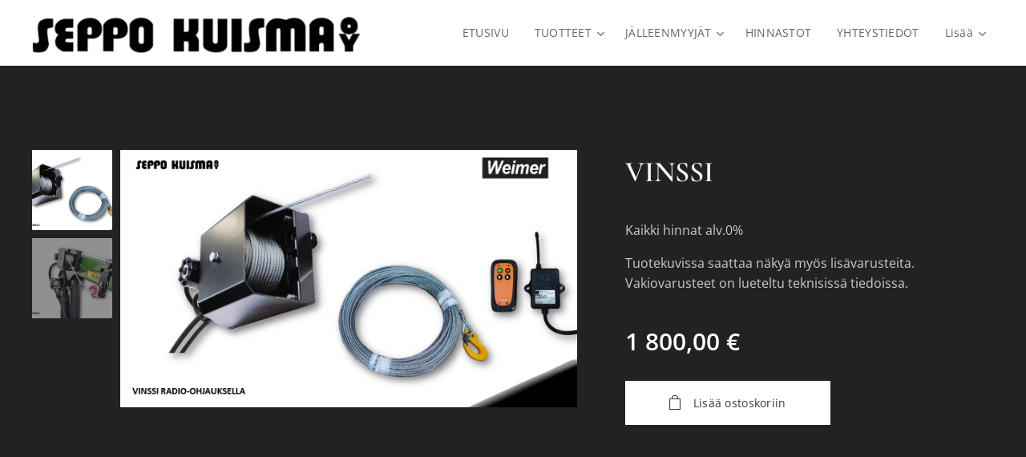

--- FILE ---
content_type: text/html; charset=UTF-8
request_url: https://www.seppokuismaoy.fi/p/vinssi/
body_size: 23725
content:
<!DOCTYPE html>
<html class="no-js" prefix="og: https://ogp.me/ns#" lang="fi">
<head><link rel="preconnect" href="https://duyn491kcolsw.cloudfront.net" crossorigin><link rel="preconnect" href="https://fonts.gstatic.com" crossorigin><meta charset="utf-8"><link rel="shortcut icon" href="https://fad854faa6.clvaw-cdnwnd.com/4217133699eed5f425b8e788cfa66a4a/200000607-5e0425e044/favicon.ico?ph=fad854faa6"><link rel="apple-touch-icon" href="https://fad854faa6.clvaw-cdnwnd.com/4217133699eed5f425b8e788cfa66a4a/200000607-5e0425e044/favicon.ico?ph=fad854faa6"><link rel="icon" href="https://fad854faa6.clvaw-cdnwnd.com/4217133699eed5f425b8e788cfa66a4a/200000607-5e0425e044/favicon.ico?ph=fad854faa6">
    <meta http-equiv="X-UA-Compatible" content="IE=edge">
    <title>VINSSI</title>
    <meta name="viewport" content="width=device-width,initial-scale=1">
    <meta name="msapplication-tap-highlight" content="no">
    
    <link href="https://duyn491kcolsw.cloudfront.net/files/0r/0rk/0rklmm.css?ph=fad854faa6" media="print" rel="stylesheet">
    <link href="https://duyn491kcolsw.cloudfront.net/files/2e/2e5/2e5qgh.css?ph=fad854faa6" media="screen and (min-width:100000em)" rel="stylesheet" data-type="cq" disabled>
    <link rel="stylesheet" href="https://duyn491kcolsw.cloudfront.net/files/45/45b/45boco.css?ph=fad854faa6"><link rel="stylesheet" href="https://duyn491kcolsw.cloudfront.net/files/4e/4er/4ersdq.css?ph=fad854faa6" media="screen and (min-width:37.5em)"><link rel="stylesheet" href="https://duyn491kcolsw.cloudfront.net/files/2v/2vp/2vpyx8.css?ph=fad854faa6" data-wnd_color_scheme_file=""><link rel="stylesheet" href="https://duyn491kcolsw.cloudfront.net/files/34/34q/34qmjb.css?ph=fad854faa6" data-wnd_color_scheme_desktop_file="" media="screen and (min-width:37.5em)" disabled=""><link rel="stylesheet" href="https://duyn491kcolsw.cloudfront.net/files/1j/1jo/1jorv9.css?ph=fad854faa6" data-wnd_additive_color_file=""><link rel="stylesheet" href="https://duyn491kcolsw.cloudfront.net/files/3y/3yk/3yk5df.css?ph=fad854faa6" data-wnd_typography_file=""><link rel="stylesheet" href="https://duyn491kcolsw.cloudfront.net/files/0m/0m6/0m6ohr.css?ph=fad854faa6" data-wnd_typography_desktop_file="" media="screen and (min-width:37.5em)" disabled=""><script>(()=>{let e=!1;const t=()=>{if(!e&&window.innerWidth>=600){for(let e=0,t=document.querySelectorAll('head > link[href*="css"][media="screen and (min-width:37.5em)"]');e<t.length;e++)t[e].removeAttribute("disabled");e=!0}};t(),window.addEventListener("resize",t),"container"in document.documentElement.style||fetch(document.querySelector('head > link[data-type="cq"]').getAttribute("href")).then((e=>{e.text().then((e=>{const t=document.createElement("style");document.head.appendChild(t),t.appendChild(document.createTextNode(e)),import("https://duyn491kcolsw.cloudfront.net/client/js.polyfill/container-query-polyfill.modern.js").then((()=>{let e=setInterval((function(){document.body&&(document.body.classList.add("cq-polyfill-loaded"),clearInterval(e))}),100)}))}))}))})()</script>
<link rel="preload stylesheet" href="https://duyn491kcolsw.cloudfront.net/files/2m/2m8/2m8msc.css?ph=fad854faa6" as="style"><meta name="description" content="Vinssillä saa raahattua kätevästi puut kauempaakin tai muuten koneille vaikeakulkuisesta maastosta pois. Radio-ohjaus lisää sekä turvallisuutta että käyttömukavuutta."><meta name="keywords" content=""><meta name="generator" content="Webnode 2"><meta name="apple-mobile-web-app-capable" content="no"><meta name="apple-mobile-web-app-status-bar-style" content="black"><meta name="format-detection" content="telephone=no"><style>
.cart.cf {display: none}
</style>

<meta property="og:url" content="https://seppokuismaoy.fi/p/vinssi/"><meta property="og:title" content="VINSSI"><meta property="og:type" content="article"><meta property="og:description" content="Vinssillä saa raahattua kätevästi puut kauempaakin tai muuten koneille vaikeakulkuisesta maastosta pois. Radio-ohjaus lisää sekä turvallisuutta että käyttömukavuutta."><meta property="og:site_name" content="SEPPO KUISMA OY"><meta property="og:image" content="https://fad854faa6.clvaw-cdnwnd.com/4217133699eed5f425b8e788cfa66a4a/200000584-ec3feec400/700/Weimer%20We-1400%20vinssi%20001_.png?ph=fad854faa6"><meta name="robots" content="index,follow"><link rel="canonical" href="https://www.seppokuismaoy.fi/p/vinssi/"><script>window.checkAndChangeSvgColor=function(c){try{var a=document.getElementById(c);if(a){c=[["border","borderColor"],["outline","outlineColor"],["color","color"]];for(var h,b,d,f=[],e=0,m=c.length;e<m;e++)if(h=window.getComputedStyle(a)[c[e][1]].replace(/\s/g,"").match(/^rgb[a]?\(([0-9]{1,3}),([0-9]{1,3}),([0-9]{1,3})/i)){b="";for(var g=1;3>=g;g++)b+=("0"+parseInt(h[g],10).toString(16)).slice(-2);"0"===b.charAt(0)&&(d=parseInt(b.substr(0,2),16),d=Math.max(16,d),b=d.toString(16)+b.slice(-4));f.push(c[e][0]+"="+b)}if(f.length){var k=a.getAttribute("data-src"),l=k+(0>k.indexOf("?")?"?":"&")+f.join("&");a.src!=l&&(a.src=l,a.outerHTML=a.outerHTML)}}}catch(n){}};</script><script>
		window._gtmDataLayer = window._gtmDataLayer || [];
		(function(w,d,s,l,i){w[l]=w[l]||[];w[l].push({'gtm.start':new Date().getTime(),event:'gtm.js'});
		var f=d.getElementsByTagName(s)[0],j=d.createElement(s),dl=l!='dataLayer'?'&l='+l:'';
		j.async=true;j.src='https://www.googletagmanager.com/gtm.js?id='+i+dl;f.parentNode.insertBefore(j,f);})
		(window,document,'script','_gtmDataLayer','GTM-542MMSL');</script></head>
<body class="l wt-product ac-n l-default l-d-none b-btn-sq b-btn-s-l b-btn-dso b-btn-bw-1 img-d-n img-t-u img-h-n line-solid b-e-ds lbox-l c-s-n    wnd-fe   wnd-eshop"><noscript>
				<iframe
				 src="https://www.googletagmanager.com/ns.html?id=GTM-542MMSL"
				 height="0"
				 width="0"
				 style="display:none;visibility:hidden"
				 >
				 </iframe>
			</noscript>

<div class="wnd-page l-page cs-gray ac-none t-t-fs-s t-t-fw-m t-t-sp-n t-t-d-n t-s-fs-s t-s-fw-m t-s-sp t-s-d-n t-p-fs-s t-p-fw-m t-p-sp-n t-h-fs-s t-h-fw-m t-h-sp-n t-bq-fs-s t-bq-fw-m t-bq-sp-n t-bq-d-l t-btn-fw-l t-nav-fw-l t-pd-fw-s t-nav-tt-n">
    <div class="l-w t cf t-12">
        <div class="l-bg cf">
            <div class="s-bg-l">
                
                
            </div>
        </div>
        <header class="l-h cf">
            <div class="sw cf">
	<div class="sw-c cf"><section data-space="true" class="s s-hn s-hn-default wnd-mt-classic wnd-na-c logo-classic sc-w   wnd-w-wider wnd-nh-m hm-hidden  wnd-nav-sticky menu-default">
	<div class="s-w">
		<div class="s-o">

			<div class="s-bg">
                <div class="s-bg-l">
                    
                    
                </div>
			</div>

			<div class="h-w h-f wnd-fixed">

				<div class="n-l">
					<div class="s-c menu-nav">
						<div class="logo-block">
							<div class="b b-l logo logo-default logo-nb cormorant wnd-iar-max logo-25 b-ls-m" id="wnd_LogoBlock_339240" data-wnd_mvc_type="wnd.fe.LogoBlock">
	<div class="b-l-c logo-content">
		<a class="b-l-link logo-link" href="/home/">

			<div class="b-l-image logo-image">
				<div class="b-l-image-w logo-image-cell">
                    <picture><source type="image/webp" srcset="https://fad854faa6.clvaw-cdnwnd.com/4217133699eed5f425b8e788cfa66a4a/200003434-0bbed0bbf1/450/LOGO-Seppo%20Kuisma%20Oy.webp?ph=fad854faa6 450w, https://fad854faa6.clvaw-cdnwnd.com/4217133699eed5f425b8e788cfa66a4a/200003434-0bbed0bbf1/700/LOGO-Seppo%20Kuisma%20Oy.webp?ph=fad854faa6 700w, https://fad854faa6.clvaw-cdnwnd.com/4217133699eed5f425b8e788cfa66a4a/200003434-0bbed0bbf1/LOGO-Seppo%20Kuisma%20Oy.webp?ph=fad854faa6 877w" sizes="(min-width: 600px) 450px, (min-width: 360px) calc(100vw * 0.8), 100vw" ><img src="https://fad854faa6.clvaw-cdnwnd.com/4217133699eed5f425b8e788cfa66a4a/200000000-1da181da1a/LOGO-Seppo%20Kuisma%20Oy.png?ph=fad854faa6" alt="" width="877" height="111" class="wnd-logo-img" ></picture>
				</div>
			</div>

			

			<div class="b-l-br logo-br"></div>

			<div class="b-l-text logo-text-wrapper">
				<div class="b-l-text-w logo-text">
					<span class="b-l-text-c logo-text-cell"></span>
				</div>
			</div>

		</a>
	</div>
</div>
						</div>

						<div id="menu-slider">
							<div id="menu-block">
								<nav id="menu"><div class="menu-font menu-wrapper">
	<a href="#" class="menu-close" rel="nofollow" title="Close Menu"></a>
	<ul role="menubar" aria-label="Valikko" class="level-1">
		<li role="none" class="wnd-homepage">
			<a class="menu-item" role="menuitem" href="/home/"><span class="menu-item-text">ETUSIVU</span></a>
			
		</li><li role="none" class="wnd-with-submenu">
			<a class="menu-item" role="menuitem" href="/tuotteet/"><span class="menu-item-text">TUOTTEET</span></a>
			<ul role="menubar" aria-label="Valikko" class="level-2">
		<li role="none" class="wnd-with-submenu">
			<a class="menu-item" role="menuitem" href="/peravaunut/"><span class="menu-item-text">PERÄVAUNUT</span></a>
			<ul role="menubar" aria-label="Valikko" class="level-3">
		<li role="none">
			<a class="menu-item" role="menuitem" href="/takalaidat/"><span class="menu-item-text">Takalaidat</span></a>
			
		</li><li role="none">
			<a class="menu-item" role="menuitem" href="/pv-lisavarusteet/"><span class="menu-item-text">Lisävarusteet</span></a>
			
		</li><li role="none">
			<a class="menu-item" role="menuitem" href="/pv-varaosat/"><span class="menu-item-text">Varaosat</span></a>
			
		</li>
	</ul>
		</li><li role="none" class="wnd-with-submenu">
			<a class="menu-item" role="menuitem" href="/kuormaimet/"><span class="menu-item-text">KUORMAIMET</span></a>
			<ul role="menubar" aria-label="Valikko" class="level-3">
		<li role="none">
			<a class="menu-item" role="menuitem" href="/ohjausventtiilit/"><span class="menu-item-text">Ohjausventtiilit</span></a>
			
		</li><li role="none">
			<a class="menu-item" role="menuitem" href="/k-lisavarusteet/"><span class="menu-item-text">Lisävarusteet</span></a>
			
		</li><li role="none">
			<a class="menu-item" role="menuitem" href="/varaosat-k/"><span class="menu-item-text">Varaosat</span></a>
			
		</li>
	</ul>
		</li><li role="none" class="wnd-with-submenu">
			<a class="menu-item" role="menuitem" href="/metsavaunut/"><span class="menu-item-text">METSÄVAUNUT</span></a>
			<ul role="menubar" aria-label="Valikko" class="level-3">
		<li role="none">
			<a class="menu-item" role="menuitem" href="/mv-lisavarusteet/"><span class="menu-item-text">Lisävarusteet</span></a>
			
		</li>
	</ul>
		</li><li role="none">
			<a class="menu-item" role="menuitem" href="/soravaunu/"><span class="menu-item-text">SALAOJA</span></a>
			
		</li><li role="none">
			<a class="menu-item" role="menuitem" href="/tyhja-sivu/"><span class="menu-item-text">KUIVURIVAUNU</span></a>
			
		</li><li role="none">
			<a class="menu-item" role="menuitem" href="/kasteluvaunu/"><span class="menu-item-text">KASTELUVAUNU</span></a>
			
		</li><li role="none">
			<a class="menu-item" role="menuitem" href="/erikoismallit/"><span class="menu-item-text">ERIKOISMALLIT</span></a>
			
		</li><li role="none" class="wnd-with-submenu">
			<a class="menu-item" role="menuitem" href="/esimuokkaaja/"><span class="menu-item-text">ESIMUOKKAAJA</span></a>
			<ul role="menubar" aria-label="Valikko" class="level-3">
		<li role="none">
			<a class="menu-item" role="menuitem" href="/em-varaosat/"><span class="menu-item-text">Varaosat EM</span></a>
			
		</li>
	</ul>
		</li><li role="none" class="wnd-with-submenu">
			<a class="menu-item" role="menuitem" href="/ruiskut/"><span class="menu-item-text">RUISKUT</span></a>
			<ul role="menubar" aria-label="Valikko" class="level-3">
		<li role="none">
			<a class="menu-item" role="menuitem" href="/kasvinsuojeluruiskujen-varaosat/"><span class="menu-item-text">Agromehanika varaosat</span></a>
			
		</li>
	</ul>
		</li><li role="none">
			<a class="menu-item" role="menuitem" href="/suuttimet/"><span class="menu-item-text">SUUTTIMET</span></a>
			
		</li><li role="none">
			<a class="menu-item" role="menuitem" href="/murskainten-varaosat/"><span class="menu-item-text">MURSKAINTEN VARAOSAT</span></a>
			
		</li><li role="none">
			<a class="menu-item" role="menuitem" href="/salpaset/"><span class="menu-item-text">SALPASET</span></a>
			
		</li><li role="none">
			<a class="menu-item" role="menuitem" href="/videot/"><span class="menu-item-text">TUOTEVIDEOT</span></a>
			
		</li><li role="none">
			<a class="menu-item" role="menuitem" href="/vaihtokoneet/"><span class="menu-item-text">KÄYTETYT / VAIHTOKONEET</span></a>
			
		</li><li role="none">
			<a class="menu-item" role="menuitem" href="/referenssit/"><span class="menu-item-text">REFERENSSIT</span></a>
			
		</li><li role="none">
			<a class="menu-item" role="menuitem" href="/takuu-ja-toimitus/"><span class="menu-item-text">TAKUU, TOIMITUS JA LASKUTUS</span></a>
			
		</li>
	</ul>
		</li><li role="none" class="wnd-with-submenu">
			<a class="menu-item" role="menuitem" href="/jalleenmyyjat/"><span class="menu-item-text">JÄLLEENMYYJÄT</span></a>
			<ul role="menubar" aria-label="Valikko" class="level-2">
		<li role="none">
			<a class="menu-item" role="menuitem" href="/varastomallit/"><span class="menu-item-text">VARASTOMALLIT</span></a>
			
		</li>
	</ul>
		</li><li role="none">
			<a class="menu-item" role="menuitem" href="/hinnastot/"><span class="menu-item-text">HINNASTOT</span></a>
			
		</li><li role="none">
			<a class="menu-item" role="menuitem" href="/yhteydenotto/"><span class="menu-item-text">YHTEYSTIEDOT</span></a>
			
		</li><li role="none">
			<a class="menu-item" role="menuitem" href="/nayttelyt/"><span class="menu-item-text">NÄYTTELYT</span></a>
			
		</li><li role="none">
			<a class="menu-item" role="menuitem" href="/user-login/"><span class="menu-item-text">Kirjautuminen</span></a>
			
		</li>
	</ul>
	<span class="more-text">Lisää</span>
</div></nav>
							</div>
						</div>

						<div class="cart-and-mobile">
							
							<div class="cart cf">
	<div class="cart-content">
		<a href="/cart/">
			<div class="cart-content-link">
				<div class="cart-text"><span>Ostoskori</span></div>
				<div class="cart-piece-count" data-count="0" data-wnd_cart_part="count">0</div>
				<div class="cart-piece-text" data-wnd_cart_part="text"></div>
				<div class="cart-price" data-wnd_cart_part="price">0,00 €</div>
			</div>
		</a>
	</div>
</div>

							<div id="menu-mobile">
								<a href="#" id="menu-submit"><span></span>Valikko</a>
							</div>
						</div>

					</div>
				</div>

			</div>

		</div>
	</div>
</section></div>
</div>
        </header>
        <main class="l-m cf">
            <div class="sw cf">
	<div class="sw-c cf"><section class="s s-hm s-hm-hidden wnd-h-hidden cf sc-w   hn-default"></section><section data-space="true" class="s s-ed cf sc-d   wnd-w-wider wnd-s-higher wnd-h-auto">
	<div class="s-w cf">
		<div class="s-o s-fs cf">
			<div class="s-bg cf">
                <div class="s-bg-l">
                    
                    
                </div>
			</div>
			<div class="s-c s-fs cf">
				<div class="b-e b-e-d b b-s cf" data-wnd_product_item="200001066" data-wnd_product_data="{&quot;id&quot;:200001066,&quot;name&quot;:&quot;VINSSI&quot;,&quot;image&quot;:[&quot;https:\/\/fad854faa6.clvaw-cdnwnd.com\/4217133699eed5f425b8e788cfa66a4a\/200000584-ec3feec400\/450\/Weimer%20We-1400%20vinssi%20001_.png?ph=fad854faa6&quot;,&quot;https:\/\/fad854faa6.clvaw-cdnwnd.com\/4217133699eed5f425b8e788cfa66a4a\/200000584-ec3feec400\/Weimer%20We-1400%20vinssi%20001_.png?ph=fad854faa6&quot;],&quot;detail_url&quot;:&quot;\/p\/vinssi\/&quot;,&quot;category&quot;:&quot;Lis\u00e4varusteet - Kuormaimet&quot;,&quot;list_position&quot;:0,&quot;price&quot;:1800,&quot;comparative_price&quot;:0,&quot;out_of_stock&quot;:false,&quot;availability&quot;:&quot;DO_NOT_SHOW&quot;,&quot;variants&quot;:[],&quot;variants_active&quot;:false}" data-wnd-price-info-template="&lt;span class=&quot;prd-price-info&quot;&gt;&lt;span class=&quot;prd-price-info-c&quot;&gt;{value}&lt;/span&gt;&lt;/span&gt;">
    <form class="cf" action="" method="post" data-wnd_sys_form="add-to-cart">

        <div class="b-e-d-head b-e-d-right">
            <h1 class="b-e-d-title cf"><span class="prd-title">
	<span class="prd-title-c">VINSSI</span>
</span></h1>
        </div>

        <div class="b-e-d-ribbons cf">
            <span class="prd-label prd-out-of-stock">
	<span class="prd-label-c prd-out-of-stock-c"></span>
</span>
            <span class="prd-label">
	<span class="prd-label-c"></span>
</span>
        </div>

        <div class="b-e-d-gal b-e-d-left">
            <div class="prd-gal cf" id="wnd_ProductGalleryBlock_576707" data-slideshow="true">
	<div class="prd-gal-c cf">
		<ul class="prd-gal-list cf">
			<li class="prd-gal-photo wnd-orientation-landscape">
				<a class="prd-gal-link litebox" data-litebox-group="gallery" data-litebox-text="" href="https://fad854faa6.clvaw-cdnwnd.com/4217133699eed5f425b8e788cfa66a4a/200000584-ec3feec400/Weimer%20We-1400%20vinssi%20001_.png?ph=fad854faa6" width="1280" height="720">
					<div class="prd-gal-img cf">
						<div class="prd-gal-img-pos">
                            <picture><source type="image/webp" srcset="https://fad854faa6.clvaw-cdnwnd.com/4217133699eed5f425b8e788cfa66a4a/200002861-017580175c/450/Weimer%20We-1400%20vinssi%20001_.webp?ph=fad854faa6 450w, https://fad854faa6.clvaw-cdnwnd.com/4217133699eed5f425b8e788cfa66a4a/200002861-017580175c/700/Weimer%20We-1400%20vinssi%20001_.webp?ph=fad854faa6 700w, https://fad854faa6.clvaw-cdnwnd.com/4217133699eed5f425b8e788cfa66a4a/200002861-017580175c/Weimer%20We-1400%20vinssi%20001_.webp?ph=fad854faa6 1280w" sizes="(min-width: 768px) 60vw, 100vw" ><img src="https://fad854faa6.clvaw-cdnwnd.com/4217133699eed5f425b8e788cfa66a4a/200000584-ec3feec400/Weimer%20We-1400%20vinssi%20001_.png?ph=fad854faa6" alt="" width="1280" height="720" loading="lazy" ></picture>
						</div>
					</div>
					<div class="prd-gal-title cf"><span></span></div>
				</a>
			</li><li class="prd-gal-photo wnd-orientation-landscape">
				<a class="prd-gal-link litebox" data-litebox-group="gallery" data-litebox-text="" href="https://fad854faa6.clvaw-cdnwnd.com/4217133699eed5f425b8e788cfa66a4a/200000585-1842018422/Weimer%20We-1400%20vinssi%20002_.png?ph=fad854faa6" width="1280" height="720">
					<div class="prd-gal-img cf">
						<div class="prd-gal-img-pos">
                            <picture><source type="image/webp" srcset="https://fad854faa6.clvaw-cdnwnd.com/4217133699eed5f425b8e788cfa66a4a/200002862-96d5996d5d/450/Weimer%20We-1400%20vinssi%20002_.webp?ph=fad854faa6 450w, https://fad854faa6.clvaw-cdnwnd.com/4217133699eed5f425b8e788cfa66a4a/200002862-96d5996d5d/700/Weimer%20We-1400%20vinssi%20002_.webp?ph=fad854faa6 700w, https://fad854faa6.clvaw-cdnwnd.com/4217133699eed5f425b8e788cfa66a4a/200002862-96d5996d5d/Weimer%20We-1400%20vinssi%20002_.webp?ph=fad854faa6 1280w" sizes="(min-width: 768px) 60vw, 100vw" ><img src="https://fad854faa6.clvaw-cdnwnd.com/4217133699eed5f425b8e788cfa66a4a/200000585-1842018422/Weimer%20We-1400%20vinssi%20002_.png?ph=fad854faa6" alt="" width="1280" height="720" loading="lazy" ></picture>
						</div>
					</div>
					<div class="prd-gal-title cf"><span></span></div>
				</a>
			</li>
		</ul>
	</div>

	<div class="prd-gal-nav dots cf">
		<div class="prd-gal-nav-arrow-prev prd-gal-nav-arrow">
			<div class="prd-gal-nav-arrow-submit"></div>
		</div>

		<div class="prd-gal-nav-c dots-content cf"></div>

		<div class="prd-gal-nav-arrow-next prd-gal-nav-arrow">
			<div class="prd-gal-nav-arrow-submit"></div>
		</div>
	</div>

	
</div>
        </div>

        <div class="b-e-d-c b-e-d-right">
            <div class="b-text text prd-text">
	<div class="prd-text-c"><p>Kaikki hinnat alv.0%</p><p>Tuotekuvissa saattaa näkyä myös lisävarusteita.<br>Vakiovarusteet on lueteltu teknisissä tiedoissa.&nbsp;</p></div>
</div>
            
            <div class="b-e-d-price cf">
                <span class="prd-price">
	<span class="prd-price-pref-text wnd-product-prefix-text"></span><span class="prd-price-pref"></span><span class="prd-price-c wnd-product-price">1&nbsp;800,00</span><span class="prd-price-suf">&nbsp;€</span><span class="prd-price-suf-text wnd-product-suffix-text"></span>
</span>
                <span class="prd-price prd-price-com wnd-product-comparative-price-area wnd-empty" style="display:none">
	<span class="prd-price-pref"></span><span class="prd-price-c wnd-product-comparative-price-content">0,00</span><span class="prd-price-suf">&nbsp;€</span>
</span>
            </div>
            <div class="b-e-d-price b-e-d-price-info" data-wnd-identifier="wnd-price-info-container">
                
                
                
                
                
            </div>
            <div class="b-e-d-stock b-e-d-stock-info" data-wnd-identifier="wnd-stock-info-container">
                <span class="prd-stock-info" data-wnd-identifier="wnd-stock-info">
    <span class="wt-bold"></span>
</span>
            </div>

            <div class="b-e-d-submit cf">
                <div class="prd-crt b-btn b-btn-3 b-btn-atc b-btn-i-left b-btn-i-atc wnd-fixed cf">
                    <button class="b-btn-l b-btn-fixed" type="submit" name="send" value="wnd_ProductDetailFormBlock_2790" disabled data-wnd_add_to_cart_button>
                        <span class="b-btn-t">Lisää ostoskoriin</span>
                        <span class="b-btn-a-l">
							<span class="loader"></span>
						</span>
                        <span class="b-btn-a-a">
							<span class="checked"></span>
							Lisätty ostoskoriin
						</span>
                        <span class="b-btn-ofs">Loppuunmyyty</span>
                    </button>
                </div>
            </div>
        </div>

        <input type="hidden" name="id" value="200001066">

    </form>
</div>
				<div class="ez cf wnd-no-cols">
	<div class="ez-c"></div>
</div>
			</div>
		</div>
	</div>
</section><section class="s s-basic cf sc-w   wnd-w-wider wnd-s-higher wnd-h-auto">
	<div class="s-w cf">
		<div class="s-o s-fs cf">
			<div class="s-bg cf">
				<div class="s-bg-l">
                    
					
				</div>
			</div>
			<div class="s-c s-fs cf">
				<div class="ez cf">
	<div class="ez-c"><div class="cw cf">
	<div class="cw-c cf"><div class="c cf" style="width:50%;">
	<div class="c-c cf"><div class="b b-text cf">
	<div class="b-c b-text-c b-s b-s-t60 b-s-b60 b-cs cf"><p><strong>TEKNISET TIEDOT</strong></p><ul><li>Weimer We-1400 vinssi</li><li>Asennetaan kuormaimen puomiin</li><li>Vetovoima 1400kg (175bar)</li><li>Vaijerin nopeus 0,45m/sek</li><li>Vaijerin pituus 40m</li><li>Vaijerin vahvuus 6mm</li><li>Radio-ohjaus</li><li>Yhteensopiva JOUTSA 670, 680, 700, 730, 780, TX840, TX900 kourakuormaimen kanssa.</li><li>Tuotteen paino: 45 kg&nbsp;<br></li></ul><p><br></p><p>Vinssillä saa raahattua kätevästi puut kauempaakin tai muuten koneille vaikeakulkuisesta maastosta pois. Radio-ohjaus lisää sekä turvallisuutta että käyttömukavuutta.<br></p>
</div>
</div></div>
</div><div class="c cf" style="width:50%;">
	<div class="c-c cf"><div class="b b-text cf">
	<div class="b-c b-text-c b-s b-s-t60 b-s-b60 b-cs cf"><p><strong>LISÄVARUSTEET</strong></p><ul><li>Vinssin asennus<strong>&nbsp;450€</strong></li></ul>
</div>
</div></div>
</div></div>
</div><div class="b-sp b b-s cf" style="margin-left:0%;margin-right:0%;">
    <div class="b-sp-c" id="wnd_SpacingBlock_82332_container" style="position:relative;padding-bottom:6.83%;">
        <div class="b-sp-placeholder">
            
        </div>
    </div>
</div><div class="b b-text cf">
	<div class="b-c b-text-c b-s b-s-t60 b-s-b60 b-cs cf"><p class="wnd-align-center"><strong><font class="wnd-font-size-120 wsw-02">VINSSIN VARAOSIA</font></strong></p></div>
</div><div class="gal-app b-gal b b-s" id="wnd_PhotoGalleryBlock_45433" data-content="{&quot;variant&quot;:&quot;horizontalFeed&quot;,&quot;gridCount&quot;:4,&quot;id&quot;:&quot;wnd_PhotoGalleryBlock_45433&quot;,&quot;items&quot;:[{&quot;id&quot;:200002323,&quot;title&quot;:&quot;&quot;,&quot;orientation&quot;:&quot;landscape&quot;,&quot;aspectRatio&quot;:&quot;16:9&quot;,&quot;size&quot;:{&quot;width&quot;:1280,&quot;height&quot;:720},&quot;img&quot;:{&quot;mimeType&quot;:&quot;image/png&quot;,&quot;src&quot;:&quot;https://fad854faa6.clvaw-cdnwnd.com/4217133699eed5f425b8e788cfa66a4a/200002323-585585855b/Vinssin%20kotelo%20001_.PNG?ph=fad854faa6&quot;},&quot;sources&quot;:[{&quot;mimeType&quot;:&quot;image/png&quot;,&quot;sizes&quot;:[{&quot;width&quot;:450,&quot;height&quot;:253,&quot;src&quot;:&quot;https://fad854faa6.clvaw-cdnwnd.com/4217133699eed5f425b8e788cfa66a4a/200002323-585585855b/450/Vinssin%20kotelo%20001_.PNG?ph=fad854faa6&quot;},{&quot;width&quot;:700,&quot;height&quot;:394,&quot;src&quot;:&quot;https://fad854faa6.clvaw-cdnwnd.com/4217133699eed5f425b8e788cfa66a4a/200002323-585585855b/700/Vinssin%20kotelo%20001_.PNG?ph=fad854faa6&quot;},{&quot;width&quot;:1280,&quot;height&quot;:720,&quot;src&quot;:&quot;https://fad854faa6.clvaw-cdnwnd.com/4217133699eed5f425b8e788cfa66a4a/200002323-585585855b/Vinssin%20kotelo%20001_.PNG?ph=fad854faa6&quot;}]},{&quot;mimeType&quot;:&quot;image/webp&quot;,&quot;sizes&quot;:[{&quot;width&quot;:450,&quot;height&quot;:253,&quot;src&quot;:&quot;https://fad854faa6.clvaw-cdnwnd.com/4217133699eed5f425b8e788cfa66a4a/200002324-6e4d96e4dd/450/Vinssin%20kotelo%20001_.webp?ph=fad854faa6&quot;},{&quot;width&quot;:700,&quot;height&quot;:394,&quot;src&quot;:&quot;https://fad854faa6.clvaw-cdnwnd.com/4217133699eed5f425b8e788cfa66a4a/200002324-6e4d96e4dd/700/Vinssin%20kotelo%20001_.webp?ph=fad854faa6&quot;},{&quot;width&quot;:1280,&quot;height&quot;:720,&quot;src&quot;:&quot;https://fad854faa6.clvaw-cdnwnd.com/4217133699eed5f425b8e788cfa66a4a/200002324-6e4d96e4dd/Vinssin%20kotelo%20001_.webp?ph=fad854faa6&quot;}]}]},{&quot;id&quot;:200002331,&quot;title&quot;:&quot;&quot;,&quot;orientation&quot;:&quot;landscape&quot;,&quot;aspectRatio&quot;:&quot;16:9&quot;,&quot;size&quot;:{&quot;width&quot;:1280,&quot;height&quot;:720},&quot;img&quot;:{&quot;mimeType&quot;:&quot;image/png&quot;,&quot;src&quot;:&quot;https://fad854faa6.clvaw-cdnwnd.com/4217133699eed5f425b8e788cfa66a4a/200002331-495e3495e6/Vinssin%20moottori%20OP160C%20001_.png?ph=fad854faa6&quot;},&quot;sources&quot;:[{&quot;mimeType&quot;:&quot;image/png&quot;,&quot;sizes&quot;:[{&quot;width&quot;:450,&quot;height&quot;:253,&quot;src&quot;:&quot;https://fad854faa6.clvaw-cdnwnd.com/4217133699eed5f425b8e788cfa66a4a/200002331-495e3495e6/450/Vinssin%20moottori%20OP160C%20001_.png?ph=fad854faa6&quot;},{&quot;width&quot;:700,&quot;height&quot;:394,&quot;src&quot;:&quot;https://fad854faa6.clvaw-cdnwnd.com/4217133699eed5f425b8e788cfa66a4a/200002331-495e3495e6/700/Vinssin%20moottori%20OP160C%20001_.png?ph=fad854faa6&quot;},{&quot;width&quot;:1280,&quot;height&quot;:720,&quot;src&quot;:&quot;https://fad854faa6.clvaw-cdnwnd.com/4217133699eed5f425b8e788cfa66a4a/200002331-495e3495e6/Vinssin%20moottori%20OP160C%20001_.png?ph=fad854faa6&quot;}]},{&quot;mimeType&quot;:&quot;image/webp&quot;,&quot;sizes&quot;:[{&quot;width&quot;:450,&quot;height&quot;:253,&quot;src&quot;:&quot;https://fad854faa6.clvaw-cdnwnd.com/4217133699eed5f425b8e788cfa66a4a/200002332-2b95d2b961/450/Vinssin%20moottori%20OP160C%20001_.webp?ph=fad854faa6&quot;},{&quot;width&quot;:700,&quot;height&quot;:394,&quot;src&quot;:&quot;https://fad854faa6.clvaw-cdnwnd.com/4217133699eed5f425b8e788cfa66a4a/200002332-2b95d2b961/700/Vinssin%20moottori%20OP160C%20001_.webp?ph=fad854faa6&quot;},{&quot;width&quot;:1280,&quot;height&quot;:720,&quot;src&quot;:&quot;https://fad854faa6.clvaw-cdnwnd.com/4217133699eed5f425b8e788cfa66a4a/200002332-2b95d2b961/Vinssin%20moottori%20OP160C%20001_.webp?ph=fad854faa6&quot;}]}]},{&quot;id&quot;:200002329,&quot;title&quot;:&quot;&quot;,&quot;orientation&quot;:&quot;landscape&quot;,&quot;aspectRatio&quot;:&quot;16:9&quot;,&quot;size&quot;:{&quot;width&quot;:1280,&quot;height&quot;:720},&quot;img&quot;:{&quot;mimeType&quot;:&quot;image/png&quot;,&quot;src&quot;:&quot;https://fad854faa6.clvaw-cdnwnd.com/4217133699eed5f425b8e788cfa66a4a/200002329-397473974c/Vinssin%20vaijerikela%20001_.png?ph=fad854faa6&quot;},&quot;sources&quot;:[{&quot;mimeType&quot;:&quot;image/png&quot;,&quot;sizes&quot;:[{&quot;width&quot;:450,&quot;height&quot;:253,&quot;src&quot;:&quot;https://fad854faa6.clvaw-cdnwnd.com/4217133699eed5f425b8e788cfa66a4a/200002329-397473974c/450/Vinssin%20vaijerikela%20001_.png?ph=fad854faa6&quot;},{&quot;width&quot;:700,&quot;height&quot;:394,&quot;src&quot;:&quot;https://fad854faa6.clvaw-cdnwnd.com/4217133699eed5f425b8e788cfa66a4a/200002329-397473974c/700/Vinssin%20vaijerikela%20001_.png?ph=fad854faa6&quot;},{&quot;width&quot;:1280,&quot;height&quot;:720,&quot;src&quot;:&quot;https://fad854faa6.clvaw-cdnwnd.com/4217133699eed5f425b8e788cfa66a4a/200002329-397473974c/Vinssin%20vaijerikela%20001_.png?ph=fad854faa6&quot;}]},{&quot;mimeType&quot;:&quot;image/webp&quot;,&quot;sizes&quot;:[{&quot;width&quot;:450,&quot;height&quot;:253,&quot;src&quot;:&quot;https://fad854faa6.clvaw-cdnwnd.com/4217133699eed5f425b8e788cfa66a4a/200002330-88df488df7/450/Vinssin%20vaijerikela%20001_.webp?ph=fad854faa6&quot;},{&quot;width&quot;:700,&quot;height&quot;:394,&quot;src&quot;:&quot;https://fad854faa6.clvaw-cdnwnd.com/4217133699eed5f425b8e788cfa66a4a/200002330-88df488df7/700/Vinssin%20vaijerikela%20001_.webp?ph=fad854faa6&quot;},{&quot;width&quot;:1280,&quot;height&quot;:720,&quot;src&quot;:&quot;https://fad854faa6.clvaw-cdnwnd.com/4217133699eed5f425b8e788cfa66a4a/200002330-88df488df7/Vinssin%20vaijerikela%20001_.webp?ph=fad854faa6&quot;}]}]},{&quot;id&quot;:200004085,&quot;title&quot;:&quot;&quot;,&quot;orientation&quot;:&quot;landscape&quot;,&quot;aspectRatio&quot;:&quot;16:9&quot;,&quot;size&quot;:{&quot;width&quot;:1280,&quot;height&quot;:720},&quot;img&quot;:{&quot;mimeType&quot;:&quot;image/png&quot;,&quot;src&quot;:&quot;https://fad854faa6.clvaw-cdnwnd.com/4217133699eed5f425b8e788cfa66a4a/200004085-b307fb3082/Moottorikiinnike%20M3_.png?ph=fad854faa6&quot;},&quot;sources&quot;:[{&quot;mimeType&quot;:&quot;image/png&quot;,&quot;sizes&quot;:[{&quot;width&quot;:450,&quot;height&quot;:253,&quot;src&quot;:&quot;https://fad854faa6.clvaw-cdnwnd.com/4217133699eed5f425b8e788cfa66a4a/200004085-b307fb3082/450/Moottorikiinnike%20M3_.png?ph=fad854faa6&quot;},{&quot;width&quot;:700,&quot;height&quot;:394,&quot;src&quot;:&quot;https://fad854faa6.clvaw-cdnwnd.com/4217133699eed5f425b8e788cfa66a4a/200004085-b307fb3082/700/Moottorikiinnike%20M3_.png?ph=fad854faa6&quot;},{&quot;width&quot;:1280,&quot;height&quot;:720,&quot;src&quot;:&quot;https://fad854faa6.clvaw-cdnwnd.com/4217133699eed5f425b8e788cfa66a4a/200004085-b307fb3082/Moottorikiinnike%20M3_.png?ph=fad854faa6&quot;}]},{&quot;mimeType&quot;:&quot;image/webp&quot;,&quot;sizes&quot;:[{&quot;width&quot;:450,&quot;height&quot;:253,&quot;src&quot;:&quot;https://fad854faa6.clvaw-cdnwnd.com/4217133699eed5f425b8e788cfa66a4a/200004086-69fb069fb3/450/Moottorikiinnike%20M3_.webp?ph=fad854faa6&quot;},{&quot;width&quot;:700,&quot;height&quot;:394,&quot;src&quot;:&quot;https://fad854faa6.clvaw-cdnwnd.com/4217133699eed5f425b8e788cfa66a4a/200004086-69fb069fb3/700/Moottorikiinnike%20M3_.webp?ph=fad854faa6&quot;},{&quot;width&quot;:1280,&quot;height&quot;:720,&quot;src&quot;:&quot;https://fad854faa6.clvaw-cdnwnd.com/4217133699eed5f425b8e788cfa66a4a/200004086-69fb069fb3/Moottorikiinnike%20M3_.webp?ph=fad854faa6&quot;}]}]},{&quot;id&quot;:200002333,&quot;title&quot;:&quot;&quot;,&quot;orientation&quot;:&quot;landscape&quot;,&quot;aspectRatio&quot;:&quot;16:9&quot;,&quot;size&quot;:{&quot;width&quot;:1280,&quot;height&quot;:720},&quot;img&quot;:{&quot;mimeType&quot;:&quot;image/png&quot;,&quot;src&quot;:&quot;https://fad854faa6.clvaw-cdnwnd.com/4217133699eed5f425b8e788cfa66a4a/200002333-47ecc47ece/Moottorin%20hammasratas%20001_.png?ph=fad854faa6&quot;},&quot;sources&quot;:[{&quot;mimeType&quot;:&quot;image/png&quot;,&quot;sizes&quot;:[{&quot;width&quot;:450,&quot;height&quot;:253,&quot;src&quot;:&quot;https://fad854faa6.clvaw-cdnwnd.com/4217133699eed5f425b8e788cfa66a4a/200002333-47ecc47ece/450/Moottorin%20hammasratas%20001_.png?ph=fad854faa6&quot;},{&quot;width&quot;:700,&quot;height&quot;:394,&quot;src&quot;:&quot;https://fad854faa6.clvaw-cdnwnd.com/4217133699eed5f425b8e788cfa66a4a/200002333-47ecc47ece/700/Moottorin%20hammasratas%20001_.png?ph=fad854faa6&quot;},{&quot;width&quot;:1280,&quot;height&quot;:720,&quot;src&quot;:&quot;https://fad854faa6.clvaw-cdnwnd.com/4217133699eed5f425b8e788cfa66a4a/200002333-47ecc47ece/Moottorin%20hammasratas%20001_.png?ph=fad854faa6&quot;}]},{&quot;mimeType&quot;:&quot;image/webp&quot;,&quot;sizes&quot;:[{&quot;width&quot;:450,&quot;height&quot;:253,&quot;src&quot;:&quot;https://fad854faa6.clvaw-cdnwnd.com/4217133699eed5f425b8e788cfa66a4a/200002334-5203a5203d/450/Moottorin%20hammasratas%20001_.webp?ph=fad854faa6&quot;},{&quot;width&quot;:700,&quot;height&quot;:394,&quot;src&quot;:&quot;https://fad854faa6.clvaw-cdnwnd.com/4217133699eed5f425b8e788cfa66a4a/200002334-5203a5203d/700/Moottorin%20hammasratas%20001_.webp?ph=fad854faa6&quot;},{&quot;width&quot;:1280,&quot;height&quot;:720,&quot;src&quot;:&quot;https://fad854faa6.clvaw-cdnwnd.com/4217133699eed5f425b8e788cfa66a4a/200002334-5203a5203d/Moottorin%20hammasratas%20001_.webp?ph=fad854faa6&quot;}]}]},{&quot;id&quot;:200002325,&quot;title&quot;:&quot;&quot;,&quot;orientation&quot;:&quot;landscape&quot;,&quot;aspectRatio&quot;:&quot;16:9&quot;,&quot;size&quot;:{&quot;width&quot;:1280,&quot;height&quot;:720},&quot;img&quot;:{&quot;mimeType&quot;:&quot;image/png&quot;,&quot;src&quot;:&quot;https://fad854faa6.clvaw-cdnwnd.com/4217133699eed5f425b8e788cfa66a4a/200002325-477b0477b5/Vinssin%20talja%20001_.png?ph=fad854faa6&quot;},&quot;sources&quot;:[{&quot;mimeType&quot;:&quot;image/png&quot;,&quot;sizes&quot;:[{&quot;width&quot;:450,&quot;height&quot;:253,&quot;src&quot;:&quot;https://fad854faa6.clvaw-cdnwnd.com/4217133699eed5f425b8e788cfa66a4a/200002325-477b0477b5/450/Vinssin%20talja%20001_.png?ph=fad854faa6&quot;},{&quot;width&quot;:700,&quot;height&quot;:394,&quot;src&quot;:&quot;https://fad854faa6.clvaw-cdnwnd.com/4217133699eed5f425b8e788cfa66a4a/200002325-477b0477b5/700/Vinssin%20talja%20001_.png?ph=fad854faa6&quot;},{&quot;width&quot;:1280,&quot;height&quot;:720,&quot;src&quot;:&quot;https://fad854faa6.clvaw-cdnwnd.com/4217133699eed5f425b8e788cfa66a4a/200002325-477b0477b5/Vinssin%20talja%20001_.png?ph=fad854faa6&quot;}]},{&quot;mimeType&quot;:&quot;image/webp&quot;,&quot;sizes&quot;:[{&quot;width&quot;:450,&quot;height&quot;:253,&quot;src&quot;:&quot;https://fad854faa6.clvaw-cdnwnd.com/4217133699eed5f425b8e788cfa66a4a/200002326-c225fc2263/450/Vinssin%20talja%20001_.webp?ph=fad854faa6&quot;},{&quot;width&quot;:700,&quot;height&quot;:394,&quot;src&quot;:&quot;https://fad854faa6.clvaw-cdnwnd.com/4217133699eed5f425b8e788cfa66a4a/200002326-c225fc2263/700/Vinssin%20talja%20001_.webp?ph=fad854faa6&quot;},{&quot;width&quot;:1280,&quot;height&quot;:720,&quot;src&quot;:&quot;https://fad854faa6.clvaw-cdnwnd.com/4217133699eed5f425b8e788cfa66a4a/200002326-c225fc2263/Vinssin%20talja%20001_.webp?ph=fad854faa6&quot;}]}]},{&quot;id&quot;:200003459,&quot;title&quot;:&quot;&quot;,&quot;orientation&quot;:&quot;landscape&quot;,&quot;aspectRatio&quot;:&quot;16:9&quot;,&quot;size&quot;:{&quot;width&quot;:1280,&quot;height&quot;:720},&quot;img&quot;:{&quot;mimeType&quot;:&quot;image/png&quot;,&quot;src&quot;:&quot;https://fad854faa6.clvaw-cdnwnd.com/4217133699eed5f425b8e788cfa66a4a/200003459-04d9a04d9d/Vaijeri%2040m%20-%20koukku-8.png?ph=fad854faa6&quot;},&quot;sources&quot;:[{&quot;mimeType&quot;:&quot;image/png&quot;,&quot;sizes&quot;:[{&quot;width&quot;:450,&quot;height&quot;:253,&quot;src&quot;:&quot;https://fad854faa6.clvaw-cdnwnd.com/4217133699eed5f425b8e788cfa66a4a/200003459-04d9a04d9d/450/Vaijeri%2040m%20-%20koukku-8.png?ph=fad854faa6&quot;},{&quot;width&quot;:700,&quot;height&quot;:394,&quot;src&quot;:&quot;https://fad854faa6.clvaw-cdnwnd.com/4217133699eed5f425b8e788cfa66a4a/200003459-04d9a04d9d/700/Vaijeri%2040m%20-%20koukku-8.png?ph=fad854faa6&quot;},{&quot;width&quot;:1280,&quot;height&quot;:720,&quot;src&quot;:&quot;https://fad854faa6.clvaw-cdnwnd.com/4217133699eed5f425b8e788cfa66a4a/200003459-04d9a04d9d/Vaijeri%2040m%20-%20koukku-8.png?ph=fad854faa6&quot;}]},{&quot;mimeType&quot;:&quot;image/webp&quot;,&quot;sizes&quot;:[{&quot;width&quot;:450,&quot;height&quot;:253,&quot;src&quot;:&quot;https://fad854faa6.clvaw-cdnwnd.com/4217133699eed5f425b8e788cfa66a4a/200003460-afa59afa5b/450/Vaijeri%2040m%20-%20koukku-4.webp?ph=fad854faa6&quot;},{&quot;width&quot;:700,&quot;height&quot;:394,&quot;src&quot;:&quot;https://fad854faa6.clvaw-cdnwnd.com/4217133699eed5f425b8e788cfa66a4a/200003460-afa59afa5b/700/Vaijeri%2040m%20-%20koukku-4.webp?ph=fad854faa6&quot;},{&quot;width&quot;:1280,&quot;height&quot;:720,&quot;src&quot;:&quot;https://fad854faa6.clvaw-cdnwnd.com/4217133699eed5f425b8e788cfa66a4a/200003460-afa59afa5b/Vaijeri%2040m%20-%20koukku-4.webp?ph=fad854faa6&quot;}]}]},{&quot;id&quot;:200004234,&quot;title&quot;:&quot;&quot;,&quot;orientation&quot;:&quot;landscape&quot;,&quot;aspectRatio&quot;:&quot;16:9&quot;,&quot;size&quot;:{&quot;width&quot;:1280,&quot;height&quot;:720},&quot;img&quot;:{&quot;mimeType&quot;:&quot;image/png&quot;,&quot;src&quot;:&quot;https://fad854faa6.clvaw-cdnwnd.com/4217133699eed5f425b8e788cfa66a4a/200004234-7e0207e022/Radio_varaosana.png?ph=fad854faa6&quot;},&quot;sources&quot;:[{&quot;mimeType&quot;:&quot;image/png&quot;,&quot;sizes&quot;:[{&quot;width&quot;:450,&quot;height&quot;:253,&quot;src&quot;:&quot;https://fad854faa6.clvaw-cdnwnd.com/4217133699eed5f425b8e788cfa66a4a/200004234-7e0207e022/450/Radio_varaosana.png?ph=fad854faa6&quot;},{&quot;width&quot;:700,&quot;height&quot;:394,&quot;src&quot;:&quot;https://fad854faa6.clvaw-cdnwnd.com/4217133699eed5f425b8e788cfa66a4a/200004234-7e0207e022/700/Radio_varaosana.png?ph=fad854faa6&quot;},{&quot;width&quot;:1280,&quot;height&quot;:720,&quot;src&quot;:&quot;https://fad854faa6.clvaw-cdnwnd.com/4217133699eed5f425b8e788cfa66a4a/200004234-7e0207e022/Radio_varaosana.png?ph=fad854faa6&quot;}]},{&quot;mimeType&quot;:&quot;image/webp&quot;,&quot;sizes&quot;:[{&quot;width&quot;:450,&quot;height&quot;:253,&quot;src&quot;:&quot;https://fad854faa6.clvaw-cdnwnd.com/4217133699eed5f425b8e788cfa66a4a/200004235-95f2295f23/450/Radio_varaosana.webp?ph=fad854faa6&quot;},{&quot;width&quot;:700,&quot;height&quot;:394,&quot;src&quot;:&quot;https://fad854faa6.clvaw-cdnwnd.com/4217133699eed5f425b8e788cfa66a4a/200004235-95f2295f23/700/Radio_varaosana.webp?ph=fad854faa6&quot;},{&quot;width&quot;:1280,&quot;height&quot;:720,&quot;src&quot;:&quot;https://fad854faa6.clvaw-cdnwnd.com/4217133699eed5f425b8e788cfa66a4a/200004235-95f2295f23/Radio_varaosana.webp?ph=fad854faa6&quot;}]}]},{&quot;id&quot;:200002327,&quot;title&quot;:&quot;&quot;,&quot;orientation&quot;:&quot;landscape&quot;,&quot;aspectRatio&quot;:&quot;16:9&quot;,&quot;size&quot;:{&quot;width&quot;:1280,&quot;height&quot;:720},&quot;img&quot;:{&quot;mimeType&quot;:&quot;image/png&quot;,&quot;src&quot;:&quot;https://fad854faa6.clvaw-cdnwnd.com/4217133699eed5f425b8e788cfa66a4a/200002327-befacbefb2/Vinssin%20venttiili%20001_.png?ph=fad854faa6&quot;},&quot;sources&quot;:[{&quot;mimeType&quot;:&quot;image/png&quot;,&quot;sizes&quot;:[{&quot;width&quot;:450,&quot;height&quot;:253,&quot;src&quot;:&quot;https://fad854faa6.clvaw-cdnwnd.com/4217133699eed5f425b8e788cfa66a4a/200002327-befacbefb2/450/Vinssin%20venttiili%20001_.png?ph=fad854faa6&quot;},{&quot;width&quot;:700,&quot;height&quot;:394,&quot;src&quot;:&quot;https://fad854faa6.clvaw-cdnwnd.com/4217133699eed5f425b8e788cfa66a4a/200002327-befacbefb2/700/Vinssin%20venttiili%20001_.png?ph=fad854faa6&quot;},{&quot;width&quot;:1280,&quot;height&quot;:720,&quot;src&quot;:&quot;https://fad854faa6.clvaw-cdnwnd.com/4217133699eed5f425b8e788cfa66a4a/200002327-befacbefb2/Vinssin%20venttiili%20001_.png?ph=fad854faa6&quot;}]},{&quot;mimeType&quot;:&quot;image/webp&quot;,&quot;sizes&quot;:[{&quot;width&quot;:450,&quot;height&quot;:253,&quot;src&quot;:&quot;https://fad854faa6.clvaw-cdnwnd.com/4217133699eed5f425b8e788cfa66a4a/200002328-4235842408/450/Vinssin%20venttiili%20001_.webp?ph=fad854faa6&quot;},{&quot;width&quot;:700,&quot;height&quot;:394,&quot;src&quot;:&quot;https://fad854faa6.clvaw-cdnwnd.com/4217133699eed5f425b8e788cfa66a4a/200002328-4235842408/700/Vinssin%20venttiili%20001_.webp?ph=fad854faa6&quot;},{&quot;width&quot;:1280,&quot;height&quot;:720,&quot;src&quot;:&quot;https://fad854faa6.clvaw-cdnwnd.com/4217133699eed5f425b8e788cfa66a4a/200002328-4235842408/Vinssin%20venttiili%20001_.webp?ph=fad854faa6&quot;}]}]}]}">
</div></div>
</div>
			</div>
		</div>
	</div>
</section></div>
</div>
        </main>
        <footer class="l-f cf">
            <div class="sw cf">
	<div class="sw-c cf"><section data-wn-border-element="s-f-border" class="s s-f s-f-edit sc-w   wnd-w-wider wnd-s-high wnd-h-auto">
	<div class="s-w">
		<div class="s-o">
			<div class="s-bg">
                <div class="s-bg-l">
                    
                    
                </div>
			</div>
			<div class="s-f-ez">
				<div class="s-c s-f-border">
					<div>
						<div class="ez cf wnd-no-cols">
	<div class="ez-c"><div class="b b-text cf">
	<div class="b-c b-text-c b-s b-s-t60 b-s-b60 b-cs cf"><p class="wnd-align-center"><font class="wnd-font-size-90"><a href="https://www.seppokuismaoy.fi/tietosuojaseloste/" target="_blank">TIETOSUOJASELOSTE&nbsp;</a></font><br></p></div>
</div><div class="b-img b-img-default b b-s cf wnd-orientation-landscape wnd-type-image img-s-n" style="margin-left:28.06%;margin-right:28.06%;" id="wnd_ImageBlock_56281">
	<div class="b-img-w">
		<div class="b-img-c" style="padding-bottom:24.54%;text-align:center;">
            <picture><source type="image/webp" srcset="https://fad854faa6.clvaw-cdnwnd.com/4217133699eed5f425b8e788cfa66a4a/200004633-7929179294/450/TEXTRIGHT_BLACK_1080x265.webp?ph=fad854faa6 450w, https://fad854faa6.clvaw-cdnwnd.com/4217133699eed5f425b8e788cfa66a4a/200004633-7929179294/700/TEXTRIGHT_BLACK_1080x265.webp?ph=fad854faa6 700w, https://fad854faa6.clvaw-cdnwnd.com/4217133699eed5f425b8e788cfa66a4a/200004633-7929179294/TEXTRIGHT_BLACK_1080x265.webp?ph=fad854faa6 1080w" sizes="100vw" ><img id="wnd_ImageBlock_56281_img" src="https://fad854faa6.clvaw-cdnwnd.com/4217133699eed5f425b8e788cfa66a4a/200004632-90c4990c4b/TEXTRIGHT_BLACK_1080x265.png?ph=fad854faa6" alt="" width="1080" height="265" loading="lazy" style="top:0%;left:0%;width:100%;height:100%;position:absolute;" ></picture>
			</div>
		
	</div>
</div></div>
</div>
					</div>
				</div>
			</div>
			<div class="s-c s-f-l-w">
				<div class="s-f-l b-s b-s-t0 b-s-b0">
					<div class="s-f-l-c s-f-l-c-first">
						<div class="s-f-sf">
                            <span class="sf b">
<span class="sf-content sf-c link">© 2020 SEPPO KUISMA OY</span>
</span>
                            
                            
                            
                            
						</div>
					</div>
					<div class="s-f-l-c s-f-l-c-last">
						<div class="s-f-lang lang-select cf">
	
</div>
					</div>
                    <div class="s-f-l-c s-f-l-c-currency">
                        <div class="s-f-ccy ccy-select cf">
	
</div>
                    </div>
				</div>
			</div>
		</div>
	</div>
	<div class="s-f-bg-stripe"></div>
</section></div>
</div>
        </footer>
    </div>
    
</div>


<script src="https://duyn491kcolsw.cloudfront.net/files/3n/3no/3nov38.js?ph=fad854faa6" crossorigin="anonymous" type="module"></script><script>document.querySelector(".wnd-fe")&&[...document.querySelectorAll(".c")].forEach((e=>{const t=e.querySelector(".b-text:only-child");t&&""===t.querySelector(".b-text-c").innerText&&e.classList.add("column-empty")}))</script>


<script src="https://duyn491kcolsw.cloudfront.net/client.fe/js.compiled/lang.fi.2086.js?ph=fad854faa6" crossorigin="anonymous"></script><script src="https://duyn491kcolsw.cloudfront.net/client.fe/js.compiled/compiled.multi.2-2193.js?ph=fad854faa6" crossorigin="anonymous"></script><script>var wnd = wnd || {};wnd.$data = {"image_content_items":{"wnd_ThumbnailBlock_465149":{"id":"wnd_ThumbnailBlock_465149","type":"wnd.pc.ThumbnailBlock"},"wnd_Section_eshop_product_detail_540608":{"id":"wnd_Section_eshop_product_detail_540608","type":"wnd.pc.Section"},"wnd_ProductGalleryBlock_576707":{"id":"wnd_ProductGalleryBlock_576707","type":"wnd.pc.ProductGalleryBlock"},"wnd_Section_three_cols_image_968250":{"id":"wnd_Section_three_cols_image_968250","type":"wnd.pc.Section"},"wnd_HeaderSection_header_main_287022":{"id":"wnd_HeaderSection_header_main_287022","type":"wnd.pc.HeaderSection"},"wnd_ProductPhotoImageBlock_45913":{"id":"wnd_ProductPhotoImageBlock_45913","type":"wnd.pc.ProductPhotoImageBlock"},"wnd_ProductPhotoImageBlock_30233":{"id":"wnd_ProductPhotoImageBlock_30233","type":"wnd.pc.ProductPhotoImageBlock"},"wnd_ImageBlock_291160":{"id":"wnd_ImageBlock_291160","type":"wnd.pc.ImageBlock"},"wnd_PhotoGalleryBlock_45433":{"id":"wnd_PhotoGalleryBlock_45433","type":"wnd.pc.PhotoGalleryBlock"},"wnd_LogoBlock_339240":{"id":"wnd_LogoBlock_339240","type":"wnd.pc.LogoBlock"},"wnd_FooterSection_footer_63066":{"id":"wnd_FooterSection_footer_63066","type":"wnd.pc.FooterSection"},"wnd_ImageBlock_56281":{"id":"wnd_ImageBlock_56281","type":"wnd.pc.ImageBlock"}},"svg_content_items":{"wnd_ImageBlock_291160":{"id":"wnd_ImageBlock_291160","type":"wnd.pc.ImageBlock"},"wnd_LogoBlock_339240":{"id":"wnd_LogoBlock_339240","type":"wnd.pc.LogoBlock"},"wnd_ImageBlock_56281":{"id":"wnd_ImageBlock_56281","type":"wnd.pc.ImageBlock"}},"content_items":[],"eshopSettings":{"ESHOP_SETTINGS_DISPLAY_PRICE_WITHOUT_VAT":false,"ESHOP_SETTINGS_DISPLAY_ADDITIONAL_VAT":false,"ESHOP_SETTINGS_DISPLAY_SHIPPING_COST":false},"project_info":{"isMultilanguage":false,"isMulticurrency":false,"eshop_tax_enabled":"0","country_code":"fi","contact_state":null,"eshop_tax_type":"VAT","eshop_discounts":true,"graphQLURL":"https:\/\/seppokuismaoy.fi\/servers\/graphql\/","iubendaSettings":{"cookieBarCode":"","cookiePolicyCode":"","privacyPolicyCode":"","termsAndConditionsCode":""}}};</script><script>wnd.$system = {"fileSystemType":"aws_s3","localFilesPath":"https:\/\/www.seppokuismaoy.fi\/_files\/","awsS3FilesPath":"https:\/\/fad854faa6.clvaw-cdnwnd.com\/4217133699eed5f425b8e788cfa66a4a\/","staticFiles":"https:\/\/duyn491kcolsw.cloudfront.net\/files","isCms":false,"staticCDNServers":["https:\/\/duyn491kcolsw.cloudfront.net\/"],"fileUploadAllowExtension":["jpg","jpeg","jfif","png","gif","bmp","ico","svg","webp","tiff","pdf","doc","docx","ppt","pptx","pps","ppsx","odt","xls","xlsx","txt","rtf","mp3","wma","wav","ogg","amr","flac","m4a","3gp","avi","wmv","mov","mpg","mkv","mp4","mpeg","m4v","swf","gpx","stl","csv","xml","txt","dxf","dwg","iges","igs","step","stp"],"maxUserFormFileLimit":4194304,"frontendLanguage":"fi","backendLanguage":"fi","frontendLanguageId":"1","page":{"id":50000003,"identifier":"p","template":{"id":200000924,"styles":{"typography":"t-12_new","scheme":"cs-gray","additiveColor":"ac-none","acHeadings":false,"acSubheadings":false,"acIcons":false,"acOthers":false,"imageStyle":"img-d-n","imageHover":"img-h-n","imageTitle":"img-t-u","buttonStyle":"b-btn-sq","buttonSize":"b-btn-s-l","buttonDecoration":"b-btn-dso","buttonBorders":"b-btn-bw-1","lineStyle":"line-solid","background":{"default":null},"backgroundSettings":{"default":""},"lightboxStyle":"lbox-l","eshopGridItemStyle":"b-e-ds","eshopGridItemAlign":"b-e-l","columnSpaces":"c-s-n","layoutType":"l-default","layoutDecoration":"l-d-none","formStyle":"light","menuType":"wnd-mt-classic","menuStyle":"menu-default","sectionWidth":"wnd-w-wider","sectionSpace":"wnd-s-normal","acMenu":true,"typoTitleSizes":"t-t-fs-s","typoTitleWeights":"t-t-fw-m","typoTitleSpacings":"t-t-sp-n","typoTitleDecorations":"t-t-d-n","typoHeadingSizes":"t-h-fs-s","typoHeadingWeights":"t-h-fw-m","typoHeadingSpacings":"t-h-sp-n","typoSubtitleSizes":"t-s-fs-s","typoSubtitleWeights":"t-s-fw-m","typoSubtitleSpacings":"t-s-sp","typoSubtitleDecorations":"t-s-d-n","typoParagraphSizes":"t-p-fs-s","typoParagraphWeights":"t-p-fw-m","typoParagraphSpacings":"t-p-sp-n","typoBlockquoteSizes":"t-bq-fs-s","typoBlockquoteWeights":"t-bq-fw-m","typoBlockquoteSpacings":"t-bq-sp-n","typoBlockquoteDecorations":"t-bq-d-l","buttonWeight":"t-btn-fw-l","menuWeight":"t-nav-fw-l","productWeight":"t-pd-fw-s","menuTextTransform":"t-nav-tt-n"}},"layout":"product_detail","name":"VINSSI","html_title":"VINSSI","language":"fi","langId":1,"isHomepage":false,"meta_description":"","meta_keywords":"","header_code":null,"footer_code":null,"styles":null,"countFormsEntries":[]},"listingsPrefix":"\/l\/","productPrefix":"\/p\/","cartPrefix":"\/cart\/","checkoutPrefix":"\/checkout\/","searchPrefix":"\/search\/","isCheckout":false,"isEshop":true,"hasBlog":false,"isProductDetail":true,"isListingDetail":false,"listing_page":[],"hasEshopAnalytics":false,"gTagId":null,"gAdsId":null,"format":{"be":{"DATE_TIME":{"mask":"%d.%m.%Y %H:%M","regexp":"^(((0?[1-9]|[1,2][0-9]|3[0,1])\\.(0?[1-9]|1[0-2])\\.[0-9]{1,4})(( [0-1][0-9]| 2[0-3]):[0-5][0-9])?|(([0-9]{4}(0[1-9]|1[0-2])(0[1-9]|[1,2][0-9]|3[0,1])(0[0-9]|1[0-9]|2[0-3])[0-5][0-9][0-5][0-9])))?$"},"DATE":{"mask":"%d.%m.%Y","regexp":"^((0?[1-9]|[1,2][0-9]|3[0,1])\\.(0?[1-9]|1[0-2])\\.[0-9]{1,4})$"},"CURRENCY":{"mask":{"point":".","thousands":",","decimals":2,"mask":"%s","zerofill":true}}},"fe":{"DATE_TIME":{"mask":"%d.%m.%Y %H:%M","regexp":"^(((0?[1-9]|[1,2][0-9]|3[0,1])\\.(0?[1-9]|1[0-2])\\.[0-9]{1,4})(( [0-1][0-9]| 2[0-3]):[0-5][0-9])?|(([0-9]{4}(0[1-9]|1[0-2])(0[1-9]|[1,2][0-9]|3[0,1])(0[0-9]|1[0-9]|2[0-3])[0-5][0-9][0-5][0-9])))?$"},"DATE":{"mask":"%d.%m.%Y","regexp":"^((0?[1-9]|[1,2][0-9]|3[0,1])\\.(0?[1-9]|1[0-2])\\.[0-9]{1,4})$"},"CURRENCY":{"mask":{"point":".","thousands":",","decimals":2,"mask":"%s","zerofill":true}}}},"e_product":{"id":200006733,"workingId":200001066,"name":"VINSSI","identifier":"vinssi","meta_description":"","meta_keywords":"","html_title":"VINSSI","styles":null,"content_items":{"wnd_PerexBlock_630552":{"type":"wnd.pc.PerexBlock","id":"wnd_PerexBlock_630552","context":"page","text":"\u003Cp\u003EVinssill\u00e4 saa raahattua k\u00e4tev\u00e4sti puut kauempaakin tai muuten koneille vaikeakulkuisesta maastosta pois. Radio-ohjaus lis\u00e4\u00e4 sek\u00e4 turvallisuutta ett\u00e4 k\u00e4ytt\u00f6mukavuutta.\u003Cbr\u003E\u003C\/p\u003E"},"wnd_ThumbnailBlock_465149":{"type":"wnd.pc.ThumbnailBlock","id":"wnd_ThumbnailBlock_465149","context":"page","style":{"background":{"default":{"default":"wnd-background-image"},"overlays":[]},"backgroundSettings":{"default":{"default":{"id":200000584,"src":"200000584-ec3feec400\/Weimer We-1400 vinssi 001_.png","dataType":"filesystem_files","width":1280,"height":720,"mediaType":"myImages","mime":"","alternatives":{"image\/webp":{"id":200002861,"src":"200002861-017580175c\/Weimer We-1400 vinssi 001_.webp","dataType":"filesystem_files","width":"1280","height":"720","mime":""}}}}}},"refs":{"filesystem_files":[{"filesystem_files.id":200000584}]}},"wnd_SectionWrapper_524699":{"type":"wnd.pc.SectionWrapper","id":"wnd_SectionWrapper_524699","context":"page","content":["wnd_HeaderSection_header_main_287022","wnd_Section_eshop_product_detail_540608","wnd_Section_three_cols_image_968250"]},"wnd_Section_eshop_product_detail_540608":{"type":"wnd.pc.Section","contentIdentifier":"eshop_product_detail","id":"wnd_Section_eshop_product_detail_540608","context":"page","content":{"default":["wnd_EditZone_660458","wnd_ProductDetailFormBlock_2790"],"default_box":["wnd_EditZone_660458","wnd_ProductDetailFormBlock_2790"]},"contentMap":{"wnd.pc.EditZone":{"master-01":"wnd_EditZone_660458"},"wnd.pc.ProductDetailFormBlock":{"product-01":"wnd_ProductDetailFormBlock_2790"}},"style":{"sectionColor":{"default":"sc-d"},"sectionWidth":{"default":"wnd-w-wider"},"sectionSpace":{"default":"wnd-s-higher"},"sectionHeight":{"default":"wnd-h-auto"}},"variant":{"default":"default"},"brightness":0.13},"wnd_EditZone_660458":{"type":"wnd.pc.EditZone","id":"wnd_EditZone_660458","context":"page","content":[]},"wnd_ProductDetailFormBlock_2790":{"type":"wnd.pc.ProductDetailFormBlock","id":"wnd_ProductDetailFormBlock_2790","context":"page","contentMap":{"wnd.pc.ProductSubmitBlock":{"submit":"wnd_ProductSubmitBlock_812347"},"wnd.pc.ProductTitleBlock":{"name":"wnd_ProductTitleBlock_877683"},"wnd.pc.ProductDescriptionBlock":{"description":"wnd_ProductDescriptionBlock_747096"},"wnd.pc.ProductPriceBlock":{"price":"wnd_ProductPriceBlock_448073"},"wnd.pc.ProductComparativePriceBlock":{"comparative-price":"wnd_ProductComparativePriceBlock_804282"},"wnd.pc.ProductRibbonBlock":{"ribbon":"wnd_ProductRibbonBlock_653370"},"wnd.pc.ProductOutOfStockBlock":{"out-of-stock":"wnd_ProductOutOfStockBlock_560537"},"wnd.pc.ProductGalleryBlock":{"productgallery":"wnd_ProductGalleryBlock_576707"},"wnd.pc.ProductVariantsBlock":{"variants":"wnd_ProductVariantsBlock_355132"}},"action":{"type":"message","message":"\n","target":""},"email":"jari.kuisma@seppokuismaoy.fi","content":{"default":["wnd_ProductSubmitBlock_812347","wnd_ProductTitleBlock_877683","wnd_ProductDescriptionBlock_747096","wnd_ProductPriceBlock_448073","wnd_ProductComparativePriceBlock_804282","wnd_ProductRibbonBlock_653370","wnd_ProductOutOfStockBlock_560537","wnd_ProductGalleryBlock_576707","wnd_ProductVariantsBlock_355132"],"rounded":["wnd_ProductSubmitBlock_812347","wnd_ProductTitleBlock_877683","wnd_ProductDescriptionBlock_747096","wnd_ProductPriceBlock_448073","wnd_ProductComparativePriceBlock_804282","wnd_ProductRibbonBlock_653370","wnd_ProductOutOfStockBlock_560537","wnd_ProductGalleryBlock_576707","wnd_ProductVariantsBlock_355132"],"space":["wnd_ProductSubmitBlock_812347","wnd_ProductTitleBlock_877683","wnd_ProductDescriptionBlock_747096","wnd_ProductPriceBlock_448073","wnd_ProductComparativePriceBlock_804282","wnd_ProductRibbonBlock_653370","wnd_ProductOutOfStockBlock_560537","wnd_ProductGalleryBlock_576707","wnd_ProductVariantsBlock_355132"],"light":["wnd_ProductSubmitBlock_812347","wnd_ProductTitleBlock_877683","wnd_ProductDescriptionBlock_747096","wnd_ProductPriceBlock_448073","wnd_ProductComparativePriceBlock_804282","wnd_ProductRibbonBlock_653370","wnd_ProductOutOfStockBlock_560537","wnd_ProductGalleryBlock_576707","wnd_ProductVariantsBlock_355132"]}},"wnd_ProductSubmitBlock_812347":{"type":"wnd.pc.ProductSubmitBlock","id":"wnd_ProductSubmitBlock_812347","context":"page","style":{"class":""},"code":"Lis\u00e4\u00e4 ostoskoriin"},"wnd_ProductTitleBlock_877683":{"type":"wnd.pc.ProductTitleBlock","id":"wnd_ProductTitleBlock_877683","context":"page","refDataType":"e_product","refDataKey":"e_product.name"},"wnd_ProductDescriptionBlock_747096":{"type":"wnd.pc.ProductDescriptionBlock","id":"wnd_ProductDescriptionBlock_747096","context":"page","refDataType":"e_product","refDataKey":"e_product.description"},"wnd_ProductPriceBlock_448073":{"type":"wnd.pc.ProductPriceBlock","id":"wnd_ProductPriceBlock_448073","context":"page","refDataType":"e_product","refDataKey":"e_product.price"},"wnd_ProductComparativePriceBlock_804282":{"type":"wnd.pc.ProductComparativePriceBlock","id":"wnd_ProductComparativePriceBlock_804282","context":"page","refDataType":"e_product","refDataKey":"e_product.sale_price"},"wnd_ProductRibbonBlock_653370":{"type":"wnd.pc.ProductRibbonBlock","id":"wnd_ProductRibbonBlock_653370","context":"page","refDataType":"e_product","refDataKey":"e_product.ribbon"},"wnd_ProductOutOfStockBlock_560537":{"type":"wnd.pc.ProductOutOfStockBlock","id":"wnd_ProductOutOfStockBlock_560537","context":"page","refDataType":"e_product","refDataKey":"e_product.out_of_stock"},"wnd_ProductGalleryBlock_576707":{"type":"wnd.pc.ProductGalleryBlock","id":"wnd_ProductGalleryBlock_576707","context":"page","content":["wnd_ProductPhotoImageBlock_45913","wnd_ProductPhotoImageBlock_30233"],"variant":"default","limit":20},"wnd_Section_three_cols_image_968250":{"type":"wnd.pc.Section","contentIdentifier":"three_cols_image","id":"wnd_Section_three_cols_image_968250","context":"page","content":{"default":["wnd_EditZone_620340"],"default_box":["wnd_EditZone_620340"]},"contentMap":{"wnd.pc.EditZone":{"master-01":"wnd_EditZone_620340"}},"style":{"sectionColor":{"default":"sc-w"},"sectionWidth":{"default":"wnd-w-wider"},"sectionSpace":{"default":"wnd-s-higher"},"sectionHeight":{"default":"wnd-h-auto"}},"variant":{"default":"default"}},"wnd_EditZone_620340":{"type":"wnd.pc.EditZone","id":"wnd_EditZone_620340","context":"page","content":["wnd_ContentZoneColWrapper_299127","wnd_SpacingBlock_82332","wnd_TextBlock_66156","wnd_PhotoGalleryBlock_45433"]},"wnd_ContentZoneColWrapper_299127":{"type":"wnd.pc.ContentZoneColWrapper","id":"wnd_ContentZoneColWrapper_299127","context":"page","content":["wnd_ContentZoneCol_177260","wnd_ContentZoneCol_481292"],"widthPercentage":0.08},"wnd_ContentZoneCol_177260":{"type":"wnd.pc.ContentZoneCol","id":"wnd_ContentZoneCol_177260","context":"page","content":["wnd_TextBlock_683939"],"style":{"width":50}},"wnd_TextBlock_683939":{"type":"wnd.pc.TextBlock","id":"wnd_TextBlock_683939","context":"page","code":"\u003Cp\u003E\u003Cstrong\u003ETEKNISET TIEDOT\u003C\/strong\u003E\u003C\/p\u003E\u003Cul\u003E\u003Cli\u003EWeimer We-1400 vinssi\u003C\/li\u003E\u003Cli\u003EAsennetaan kuormaimen puomiin\u003C\/li\u003E\u003Cli\u003EVetovoima 1400kg (175bar)\u003C\/li\u003E\u003Cli\u003EVaijerin nopeus 0,45m\/sek\u003C\/li\u003E\u003Cli\u003EVaijerin pituus 40m\u003C\/li\u003E\u003Cli\u003EVaijerin vahvuus 6mm\u003C\/li\u003E\u003Cli\u003ERadio-ohjaus\u003C\/li\u003E\u003Cli\u003EYhteensopiva JOUTSA 670, 680, 700, 730, 780, TX840, TX900 kourakuormaimen kanssa.\u003C\/li\u003E\u003Cli\u003ETuotteen paino: 45 kg\u0026nbsp;\u003Cbr\u003E\u003C\/li\u003E\u003C\/ul\u003E\u003Cp\u003E\u003Cbr\u003E\u003C\/p\u003E\u003Cp\u003EVinssill\u00e4 saa raahattua k\u00e4tev\u00e4sti puut kauempaakin tai muuten koneille vaikeakulkuisesta maastosta pois. Radio-ohjaus lis\u00e4\u00e4 sek\u00e4 turvallisuutta ett\u00e4 k\u00e4ytt\u00f6mukavuutta.\u003Cbr\u003E\u003C\/p\u003E\n"},"wnd_ContentZoneCol_481292":{"type":"wnd.pc.ContentZoneCol","id":"wnd_ContentZoneCol_481292","context":"page","content":["wnd_TextBlock_238742"],"style":{"width":50}},"wnd_TextBlock_238742":{"type":"wnd.pc.TextBlock","id":"wnd_TextBlock_238742","context":"page","code":"\u003Cp\u003E\u003Cstrong\u003ELIS\u00c4VARUSTEET\u003C\/strong\u003E\u003C\/p\u003E\u003Cul\u003E\u003Cli\u003EVinssin asennus\u003Cstrong\u003E\u0026nbsp;450\u20ac\u003C\/strong\u003E\u003C\/li\u003E\u003C\/ul\u003E\n"},"wnd_StyledInlineTextBlock_6758":{"id":"wnd_StyledInlineTextBlock_6758","type":"wnd.pc.StyledInlineTextBlock","context":"page","code":"\u003Cstrong\u003ET\u00e4rke\u00e4 otsikko\u003C\/strong\u003E","style":{"class":"","cssClasses":{"color":"claim-default claim-nb","fontSize":"","fontFamily":"fira-sans","size":"claim-72"}}},"wnd_StyledInlineTextBlock_963528":{"id":"wnd_StyledInlineTextBlock_963528","type":"wnd.pc.StyledInlineTextBlock","context":"page","code":"Kirjoita alaotsikko t\u00e4h\u00e4n","style":{"class":"","cssClasses":{"color":"claim-beside claim-nb","fontSize":"","fontFamily":"pt-serif","size":"claim-26"}}},"wnd_StyledInlineTextBlock_746810":{"id":"wnd_StyledInlineTextBlock_746810","type":"wnd.pc.StyledInlineTextBlock","context":"page","code":"\u003Cem\u003E\u0022Lis\u00e4\u00e4 iskulauseesi t\u00e4h\u00e4n\u0022\u003C\/em\u003E","style":{"class":"","cssClasses":{"color":"claim-default claim-nb","fontSize":"","fontFamily":"cormorant","size":"claim-46"}}},"wnd_EditZone_34726":{"id":"wnd_EditZone_34726","type":"wnd.pc.EditZone","context":"page","content":["wnd_ContentZoneColWrapper_35392"]},"wnd_HeaderSection_header_main_287022":{"id":"wnd_HeaderSection_header_main_287022","type":"wnd.pc.HeaderSection","contentIdentifier":"header_main","context":"page","content":{"default":[],"editzone":["wnd_EditZone_34726"],"no_claim":[],"button":["wnd_ButtonBlock_484386"],"button_box":["wnd_ButtonBlock_484386"],"one_claim":["wnd_StyledInlineTextBlock_6758"],"one_claim_button":["wnd_StyledInlineTextBlock_6758","wnd_ButtonBlock_484386"],"one_claim_box":["wnd_StyledInlineTextBlock_6758"],"one_claim_button_box":["wnd_StyledInlineTextBlock_6758","wnd_ButtonBlock_484386"],"two_claims":["wnd_StyledInlineTextBlock_6758","wnd_StyledInlineTextBlock_963528"],"two_claims_button":["wnd_StyledInlineTextBlock_6758","wnd_StyledInlineTextBlock_963528","wnd_ButtonBlock_484386"],"two_claims_box":["wnd_StyledInlineTextBlock_6758","wnd_StyledInlineTextBlock_963528"],"two_claims_button_box":["wnd_StyledInlineTextBlock_6758","wnd_StyledInlineTextBlock_963528","wnd_ButtonBlock_484386"],"three_claims":["wnd_StyledInlineTextBlock_6758","wnd_StyledInlineTextBlock_963528","wnd_StyledInlineTextBlock_746810"],"three_claims_button":["wnd_StyledInlineTextBlock_6758","wnd_StyledInlineTextBlock_963528","wnd_StyledInlineTextBlock_746810","wnd_ButtonBlock_484386"],"three_claims_box":["wnd_StyledInlineTextBlock_6758","wnd_StyledInlineTextBlock_963528","wnd_StyledInlineTextBlock_746810"],"three_claims_button_box":["wnd_StyledInlineTextBlock_6758","wnd_StyledInlineTextBlock_963528","wnd_StyledInlineTextBlock_746810","wnd_ButtonBlock_484386"]},"contentMap":{"wnd.pc.ButtonBlock":{"header-main-button":"wnd_ButtonBlock_484386"},"wnd.pc.EditZone":{"header-content":"wnd_EditZone_34726"},"wnd.pc.StyledInlineTextBlock":{"big-claim":"wnd_StyledInlineTextBlock_6758","small-claim":"wnd_StyledInlineTextBlock_963528","quote-claim":"wnd_StyledInlineTextBlock_746810"}},"style":{"sectionWidth":{"default":"wnd-w-wider"},"sectionSpace":{"default":"wnd-s-normal"},"sectionHeight":{"default":"wnd-h-auto"},"sectionPosition":{"default":"wnd-p-cc"},"sectionColor":{"default":"sc-w"},"background":[],"backgroundSettings":[]},"variant":{"default":"default"}},"wnd_ButtonBlock_484386":{"id":"wnd_ButtonBlock_484386","type":"wnd.pc.ButtonBlock","context":"page","code":"Klikkaa t\u00e4st\u00e4","link":"#","open_in_new_window":"0","style":{"class":"","cssClasses":{"color":"b-btn-3"}}},"wnd_ProductPhotoImageBlock_45913":{"id":"wnd_ProductPhotoImageBlock_45913","context":"page","description":"","image":{"id":200000584,"src":"200000584-ec3feec400\/Weimer We-1400 vinssi 001_.png","dataType":"filesystem_files","width":1280,"height":720,"alternatives":{"image\/webp":{"id":200002861,"src":"200002861-017580175c\/Weimer We-1400 vinssi 001_.webp","dataType":"filesystem_files","width":"1280","height":"720","mime":"image\/webp"}}},"type":"wnd.pc.ProductPhotoImageBlock","refs":{"filesystem_files":[{"filesystem_files.id":200000584}]}},"wnd_ProductPhotoImageBlock_30233":{"id":"wnd_ProductPhotoImageBlock_30233","context":"page","description":"","image":{"id":200000585,"src":"200000585-1842018422\/Weimer We-1400 vinssi 002_.png","dataType":"filesystem_files","width":1280,"height":720,"mime":"image\/png","alternatives":{"image\/webp":{"id":200002862,"src":"200002862-96d5996d5d\/Weimer We-1400 vinssi 002_.webp","dataType":"filesystem_files","width":"1280","height":"720","mime":"image\/webp"}}},"type":"wnd.pc.ProductPhotoImageBlock","refs":{"filesystem_files":[{"filesystem_files.id":200000585}]}},"wnd_ContentZoneColWrapper_35392":{"type":"wnd.pc.ContentZoneColWrapper","id":"wnd_ContentZoneColWrapper_35392","context":"page","content":["wnd_ContentZoneCol_133266","wnd_ContentZoneCol_738408"],"widthPercentage":0.081},"wnd_ContentZoneCol_133266":{"type":"wnd.pc.ContentZoneCol","id":"wnd_ContentZoneCol_133266","context":"page","content":["wnd_ImageBlock_291160"],"style":{"width":48.461}},"wnd_ContentZoneCol_738408":{"type":"wnd.pc.ContentZoneCol","id":"wnd_ContentZoneCol_738408","context":"page","content":["wnd_TextBlock_284838","wnd_ButtonBlock_952064"],"style":{"width":51.539}},"wnd_ImageBlock_291160":{"type":"wnd.pc.ImageBlock","id":"wnd_ImageBlock_291160","context":"page","variant":"default","description":"","link":"","style":{"paddingBottom":69.11,"margin":{"left":0,"right":0},"float":"","clear":"none","width":50},"shape":"img-s-n","image":{"id":"2z4jf3","dataType":"static_server","style":{"left":0,"top":0,"width":100,"height":100,"position":"absolute"},"ratio":{"horizontal":2,"vertical":2},"size":{"width":900,"height":622},"src":"\/2z\/2z4\/2z4jf3.jpg"}},"wnd_TextBlock_284838":{"type":"wnd.pc.TextBlock","id":"wnd_TextBlock_284838","context":"page","code":"\u003Ch1\u003E\u003Cstrong\u003ET\u00e4rke\u00e4 otsikko\u003C\/strong\u003E\u003C\/h1\u003E\n\n\u003Ch3\u003EKirjoita alaotsikkosi t\u00e4h\u00e4n\u003C\/h3\u003E\n\n\u003Cp\u003ET\u00e4ss\u00e4 tekstisi alkaa. Voit klikata t\u00e4st\u00e4 ja alkaa kirjoittamaan.\u0026nbsp;Labore et dolore magnam aliquam quaerat voluptatem ut enim ad minima veniam quis nostrum exercitationem ullam corporis suscipit laboriosam nisi ut aliquid ex ea commodi consequatur quis autem vel eum iure reprehenderit qui in ea.\u003C\/p\u003E\n"},"wnd_ButtonBlock_952064":{"type":"wnd.pc.ButtonBlock","id":"wnd_ButtonBlock_952064","context":"page","code":"Ota meihin yhteytt\u00e4","link":"\/","open_in_new_window":0,"style":{"class":"","cssClasses":{"color":"b-btn-3","align":"wnd-align-left"}}},"wnd_ProductVariantsBlock_355132":{"id":"wnd_ProductVariantsBlock_355132","type":"wnd.pc.ProductVariantsBlock","context":"page","content":[]},"wnd_PhotoGalleryBlock_45433":{"id":"wnd_PhotoGalleryBlock_45433","context":"page","content":["wnd_PhotoImageBlock_28553","wnd_PhotoImageBlock_79119","wnd_PhotoImageBlock_52522","wnd_PhotoImageBlock_81713","wnd_PhotoImageBlock_76546","wnd_PhotoImageBlock_59075","wnd_PhotoImageBlock_20454","wnd_PhotoImageBlock_14835","wnd_PhotoImageBlock_73836"],"variant":"horizontalFeed","limit":20,"type":"wnd.pc.PhotoGalleryBlock","gridCount":"grid-4"},"wnd_PhotoImageBlock_28553":{"id":"wnd_PhotoImageBlock_28553","context":"page","description":"","image":{"id":200002323,"src":"200002323-585585855b\/Vinssin kotelo 001_.PNG","dataType":"filesystem_files","width":1280,"height":720,"mime":"image\/png","alternatives":{"image\/webp":{"id":200002324,"dataType":"filesystem_files","src":"200002324-6e4d96e4dd\/Vinssin kotelo 001_.webp","height":720,"width":1280,"mime":"image\/webp"}}},"type":"wnd.pc.PhotoImageBlock","refs":{"filesystem_files":[{"filesystem_files.id":200002323}]}},"wnd_PhotoImageBlock_79119":{"id":"wnd_PhotoImageBlock_79119","context":"page","description":"","image":{"id":200002331,"src":"200002331-495e3495e6\/Vinssin moottori OP160C 001_.png","dataType":"filesystem_files","width":1280,"height":720,"mime":"image\/png","alternatives":{"image\/webp":{"id":200002332,"dataType":"filesystem_files","src":"200002332-2b95d2b961\/Vinssin moottori OP160C 001_.webp","height":720,"width":1280,"mime":"image\/webp"}}},"type":"wnd.pc.PhotoImageBlock","refs":{"filesystem_files":[{"filesystem_files.id":200002331}]}},"wnd_PhotoImageBlock_59075":{"id":"wnd_PhotoImageBlock_59075","context":"page","description":"","image":{"id":200002325,"src":"200002325-477b0477b5\/Vinssin talja 001_.png","dataType":"filesystem_files","width":1280,"height":720,"mime":"image\/png","alternatives":{"image\/webp":{"id":200002326,"dataType":"filesystem_files","src":"200002326-c225fc2263\/Vinssin talja 001_.webp","height":720,"width":1280,"mime":"image\/webp"}}},"type":"wnd.pc.PhotoImageBlock","refs":{"filesystem_files":[{"filesystem_files.id":200002325}]}},"wnd_PhotoImageBlock_52522":{"id":"wnd_PhotoImageBlock_52522","context":"page","description":"","image":{"id":200002329,"src":"200002329-397473974c\/Vinssin vaijerikela 001_.png","dataType":"filesystem_files","width":1280,"height":720,"mime":"image\/png","alternatives":{"image\/webp":{"id":200002330,"dataType":"filesystem_files","src":"200002330-88df488df7\/Vinssin vaijerikela 001_.webp","height":720,"width":1280,"mime":"image\/webp"}}},"type":"wnd.pc.PhotoImageBlock","refs":{"filesystem_files":[{"filesystem_files.id":200002329}]}},"wnd_PhotoImageBlock_73836":{"id":"wnd_PhotoImageBlock_73836","context":"page","description":"","image":{"id":200002327,"src":"200002327-befacbefb2\/Vinssin venttiili 001_.png","dataType":"filesystem_files","width":1280,"height":720,"mime":"image\/png","alternatives":{"image\/webp":{"id":200002328,"dataType":"filesystem_files","src":"200002328-4235842408\/Vinssin venttiili 001_.webp","height":720,"width":1280,"mime":"image\/webp"}}},"type":"wnd.pc.PhotoImageBlock","refs":{"filesystem_files":[{"filesystem_files.id":200002327}]}},"wnd_TextBlock_66156":{"id":"wnd_TextBlock_66156","context":"page","code":"\u003Cp class=\u0022wnd-align-center\u0022\u003E\u003Cstrong\u003E\u003Cfont class=\u0022wnd-font-size-120 wsw-02\u0022\u003EVINSSIN VARAOSIA\u003C\/font\u003E\u003C\/strong\u003E\u003C\/p\u003E","type":"wnd.pc.TextBlock"},"wnd_SpacingBlock_82332":{"id":"wnd_SpacingBlock_82332","context":"page","style":{"paddingBottom":6.83,"margin":{"left":0,"right":0}},"type":"wnd.pc.SpacingBlock"},"wnd_PhotoImageBlock_76546":{"id":"wnd_PhotoImageBlock_76546","context":"page","description":"","image":{"id":200002333,"src":"200002333-47ecc47ece\/Moottorin hammasratas 001_.png","dataType":"filesystem_files","width":1280,"height":720,"mime":"image\/png","alternatives":{"image\/webp":{"id":200002334,"dataType":"filesystem_files","src":"200002334-5203a5203d\/Moottorin hammasratas 001_.webp","height":720,"width":1280,"mime":"image\/webp"}}},"type":"wnd.pc.PhotoImageBlock","refs":{"filesystem_files":[{"filesystem_files.id":200002333}]}},"wnd_PhotoImageBlock_20454":{"id":"wnd_PhotoImageBlock_20454","context":"page","description":"","image":{"id":200003459,"src":"200003459-04d9a04d9d\/Vaijeri 40m - koukku-8.png","dataType":"filesystem_files","width":1280,"height":720,"mime":"image\/png","alternatives":{"image\/webp":{"id":200003460,"dataType":"filesystem_files","src":"200003460-afa59afa5b\/Vaijeri 40m - koukku-4.webp","height":720,"width":1280,"mime":"image\/webp"}}},"type":"wnd.pc.PhotoImageBlock","refs":{"filesystem_files":[{"filesystem_files.id":200003459}]}},"wnd_PhotoImageBlock_81713":{"id":"wnd_PhotoImageBlock_81713","context":"page","description":"","image":{"id":200004085,"src":"200004085-b307fb3082\/Moottorikiinnike M3_.png","dataType":"filesystem_files","width":1280,"height":720,"mime":"image\/png","alternatives":{"image\/webp":{"id":200004086,"dataType":"filesystem_files","src":"200004086-69fb069fb3\/Moottorikiinnike M3_.webp","height":720,"width":1280,"mime":"image\/webp"}}},"type":"wnd.pc.PhotoImageBlock","refs":{"filesystem_files":[{"filesystem_files.id":200004085}]}},"wnd_PhotoImageBlock_14835":{"id":"wnd_PhotoImageBlock_14835","context":"page","description":"","image":{"id":200004234,"src":"200004234-7e0207e022\/Radio_varaosana.png","dataType":"filesystem_files","width":1280,"height":720,"mime":"image\/png","alternatives":{"image\/webp":{"id":200004235,"dataType":"filesystem_files","src":"200004235-95f2295f23\/Radio_varaosana.webp","height":720,"width":1280,"mime":"image\/webp"}}},"type":"wnd.pc.PhotoImageBlock","refs":{"filesystem_files":[{"filesystem_files.id":200004234}]}}},"localised_content_items":null},"listing_item":null,"feReleasedFeatures":{"dualCurrency":false,"HeurekaSatisfactionSurvey":true,"productAvailability":true},"labels":{"dualCurrency.fixedRate":"","invoicesGenerator.W2EshopInvoice.alreadyPayed":"\u00c4l\u00e4 maksa! - Maksettu","invoicesGenerator.W2EshopInvoice.amount":"M\u00e4\u00e4r\u00e4","invoicesGenerator.W2EshopInvoice.contactInfo":"Yhteystiedot:","invoicesGenerator.W2EshopInvoice.couponCode":"Kuponkikoodi:","invoicesGenerator.W2EshopInvoice.customer":"Asiakas","invoicesGenerator.W2EshopInvoice.dateOfIssue":"P\u00e4iv\u00e4m\u00e4\u00e4r\u00e4","invoicesGenerator.W2EshopInvoice.dateOfTaxableSupply":"Verotusp\u00e4iv\u00e4","invoicesGenerator.W2EshopInvoice.dic":"ALV-rekister\u00f6intinumero:","invoicesGenerator.W2EshopInvoice.discount":"Alennus","invoicesGenerator.W2EshopInvoice.dueDate":"Er\u00e4p\u00e4iv\u00e4:","invoicesGenerator.W2EshopInvoice.email":"S\u00e4hk\u00f6posti:","invoicesGenerator.W2EshopInvoice.filenamePrefix":"Lasku","invoicesGenerator.W2EshopInvoice.fiscalCode":"Verotunnus","invoicesGenerator.W2EshopInvoice.freeShipping":"Ilmainen toimitus","invoicesGenerator.W2EshopInvoice.ic":"Y-tunnus","invoicesGenerator.W2EshopInvoice.invoiceNo":"Laskun numero","invoicesGenerator.W2EshopInvoice.invoiceNoTaxed":"Kuitti - Verollisen laskun numero","invoicesGenerator.W2EshopInvoice.notVatPayers":"I am not VAT registered subject","invoicesGenerator.W2EshopInvoice.orderNo":"Tilaus numero:","invoicesGenerator.W2EshopInvoice.paymentPrice":"Maksutavan hinta:","invoicesGenerator.W2EshopInvoice.pec":"PEC:","invoicesGenerator.W2EshopInvoice.phone":"Puhelinnumero:","invoicesGenerator.W2EshopInvoice.priceExTax":"Hinta ilman ALV:ta:","invoicesGenerator.W2EshopInvoice.priceIncludingTax":"Hinta sis. ALV:","invoicesGenerator.W2EshopInvoice.product":"Tuote:","invoicesGenerator.W2EshopInvoice.productNr":"Tuotenumero:","invoicesGenerator.W2EshopInvoice.recipientCode":"Vastaanottajan koodi","invoicesGenerator.W2EshopInvoice.shippingAddress":"Toimitusosoite:","invoicesGenerator.W2EshopInvoice.shippingPrice":"Toimitus hinta:","invoicesGenerator.W2EshopInvoice.subtotal":"V\u00e4lisumma:","invoicesGenerator.W2EshopInvoice.sum":"Yhteens\u00e4:","invoicesGenerator.W2EshopInvoice.supplier":"Palveluntarjoaja","invoicesGenerator.W2EshopInvoice.tax":"Vero:","invoicesGenerator.W2EshopInvoice.total":"Yhteens\u00e4:","invoicesGenerator.W2EshopInvoice.web":"Sivusto:","wnd.errorBandwidthStorage.description":"Pahoittelemme mahdollisia h\u00e4iri\u00f6it\u00e4. Jos olet t\u00e4m\u00e4n sivuston omistaja ja haluat saada sivuston taas toimimaan, kirjaudu sis\u00e4\u00e4n tilillesi.","wnd.errorBandwidthStorage.heading":"T\u00e4m\u00e4 sivusto ei ole tilap\u00e4isesti k\u00e4ytett\u00e4viss\u00e4 (tai on rakenteilla)","wnd.es.CheckoutShippingService.correiosDeliveryWithSpecialConditions":"CEP de destino est\u00e1 sujeito a condi\u00e7\u00f5es especiais de entrega pela ECT e ser\u00e1 realizada com o acr\u00e9scimo de at\u00e9 7 (sete) dias \u00fateis ao prazo regular.","wnd.es.CheckoutShippingService.correiosWithoutHomeDelivery":"CEP de destino est\u00e1 temporariamente sem entrega domiciliar. A entrega ser\u00e1 efetuada na ag\u00eancia indicada no Aviso de Chegada que ser\u00e1 entregue no endere\u00e7o do destinat\u00e1rio","wnd.es.ProductEdit.unit.cm":"cm","wnd.es.ProductEdit.unit.floz":"fl oz","wnd.es.ProductEdit.unit.ft":"ft","wnd.es.ProductEdit.unit.ft2":"ft\u00b2","wnd.es.ProductEdit.unit.g":"g","wnd.es.ProductEdit.unit.gal":"gal","wnd.es.ProductEdit.unit.in":"in","wnd.es.ProductEdit.unit.inventoryQuantity":"kpl","wnd.es.ProductEdit.unit.inventorySize":"cm","wnd.es.ProductEdit.unit.inventorySize.cm":"cm","wnd.es.ProductEdit.unit.inventorySize.inch":"in","wnd.es.ProductEdit.unit.inventoryWeight":"kg","wnd.es.ProductEdit.unit.inventoryWeight.kg":"kg","wnd.es.ProductEdit.unit.inventoryWeight.lb":"lb","wnd.es.ProductEdit.unit.l":"l","wnd.es.ProductEdit.unit.m":"m","wnd.es.ProductEdit.unit.m2":"m\u00b2","wnd.es.ProductEdit.unit.m3":"m\u00b3","wnd.es.ProductEdit.unit.mg":"mg","wnd.es.ProductEdit.unit.ml":"ml","wnd.es.ProductEdit.unit.mm":"mm","wnd.es.ProductEdit.unit.oz":"oz","wnd.es.ProductEdit.unit.pcs":"kpl","wnd.es.ProductEdit.unit.pt":"pt","wnd.es.ProductEdit.unit.qt":"qt","wnd.es.ProductEdit.unit.yd":"yd","wnd.es.ProductList.inventory.outOfStock":"Loppuunmyyty","wnd.fe.CheckoutFi.creditCard":"Luottokortti","wnd.fe.CheckoutSelectMethodKlarnaPlaygroundItem":"{name} Playground testi","wnd.fe.CheckoutSelectMethodZasilkovnaItem.change":"Change pick up point","wnd.fe.CheckoutSelectMethodZasilkovnaItem.choose":"Choose your pick up point","wnd.fe.CheckoutSelectMethodZasilkovnaItem.error":"Please select a pick up point","wnd.fe.CheckoutZipField.brInvalid":"Ole hyv\u00e4 ja sy\u00f6t\u00e4 kelvollinen postinumero muodossa XXXXX-XXX","wnd.fe.CookieBar.message":"T\u00e4m\u00e4 sivusto k\u00e4ytt\u00e4\u00e4 ev\u00e4steit\u00e4 parantaakseen k\u00e4ytett\u00e4vyytt\u00e4 ja k\u00e4ytt\u00e4j\u00e4kokemustasi. K\u00e4ytt\u00e4m\u00e4ll\u00e4 sivustoamme hyv\u00e4ksyt tietosuojak\u00e4yt\u00e4nt\u00f6mme.","wnd.fe.FeFooter.createWebsite":"Luo kotisivut ilmaiseksi!","wnd.fe.FormManager.error.file.invalidExtOrCorrupted":"T\u00e4t\u00e4 tiedostoa ei voida k\u00e4sitell\u00e4. Joko tiedosto on vioittunut tai tiedostop\u00e4\u00e4te ei vastaa tiedoston muotoa.","wnd.fe.FormManager.error.file.notAllowedExtension":"Tiedostoformaattia \u0022{EXTENSION}\u0022 ei tueta.","wnd.fe.FormManager.error.file.required":"Valitse l\u00e4hetett\u00e4v\u00e4 tiedosto.","wnd.fe.FormManager.error.file.sizeExceeded":"L\u00e4hetett\u00e4v\u00e4n tiedoston maksimikoko on {SIZE} MB.","wnd.fe.FormManager.error.userChangePassword":"Salasanat eiv\u00e4t t\u00e4sm\u00e4\u00e4","wnd.fe.FormManager.error.userLogin.inactiveAccount":"Rekister\u00f6inti\u00e4si ei ole viel\u00e4 hyv\u00e4ksytty, et voi kirjautua sis\u00e4\u00e4n.","wnd.fe.FormManager.error.userLogin.invalidLogin":"Virheellinen k\u00e4ytt\u00e4j\u00e4nimi (s\u00e4hk\u00f6posti) tai salasana!","wnd.fe.FreeBarBlock.buttonText":"Aloita","wnd.fe.FreeBarBlock.longText":"T\u00e4m\u00e4 verkkosivu on luotu Webnodella. \u003Cstrong\u003ELuo oma verkkosivusi\u003C\/strong\u003E ilmaiseksi t\u00e4n\u00e4\u00e4n!","wnd.fe.ListingData.shortMonthName.Apr":"Huh","wnd.fe.ListingData.shortMonthName.Aug":"Elo","wnd.fe.ListingData.shortMonthName.Dec":"Jou","wnd.fe.ListingData.shortMonthName.Feb":"Hel","wnd.fe.ListingData.shortMonthName.Jan":"Tam","wnd.fe.ListingData.shortMonthName.Jul":"Hei","wnd.fe.ListingData.shortMonthName.Jun":"Kes","wnd.fe.ListingData.shortMonthName.Mar":"Maa","wnd.fe.ListingData.shortMonthName.May":"Tou","wnd.fe.ListingData.shortMonthName.Nov":"Mar","wnd.fe.ListingData.shortMonthName.Oct":"Lok","wnd.fe.ListingData.shortMonthName.Sep":"Syy","wnd.fe.ShoppingCartManager.count.between2And4":"{COUNT} kohdetta","wnd.fe.ShoppingCartManager.count.moreThan5":"{COUNT} kohdetta","wnd.fe.ShoppingCartManager.count.one":"{COUNT} kohdetta","wnd.fe.ShoppingCartTable.label.itemsInStock":"Only {COUNT} pcs available in stock","wnd.fe.ShoppingCartTable.label.itemsInStock.between2And4":"Vain {COUNT} kpl saatavana varastossa","wnd.fe.ShoppingCartTable.label.itemsInStock.moreThan5":"Vain {COUNT} kpl saatavana varastossa","wnd.fe.ShoppingCartTable.label.itemsInStock.one":"Vain {COUNT} kpl saatavana varastossa","wnd.fe.ShoppingCartTable.label.outOfStock":"Loppunut varastosta","wnd.fe.UserBar.logOut":"Kirjaudu ulos","wnd.pc.BlogDetailPageZone.next":"Uudemmat kirjoitukset","wnd.pc.BlogDetailPageZone.previous":"Vanhemmat kirjoitukset","wnd.pc.ContactInfoBlock.placeholder.infoMail":"Esim. yhteydenotto@esimerkki.fi","wnd.pc.ContactInfoBlock.placeholder.infoPhone":"Esim. +358 40 123 4567","wnd.pc.ContactInfoBlock.placeholder.infoText":"Esim. Olemme avoinna joka p\u00e4iv\u00e4 klo 9-18","wnd.pc.CookieBar.button.advancedClose":"Sulje","wnd.pc.CookieBar.button.advancedOpen":"Avaa edistyneet asetukset","wnd.pc.CookieBar.button.advancedSave":"Tallenna","wnd.pc.CookieBar.link.disclosure":"Disclosure","wnd.pc.CookieBar.title.advanced":"Edistyneet asetukset","wnd.pc.CookieBar.title.option.functional":"Toiminnalliset ev\u00e4steet","wnd.pc.CookieBar.title.option.marketing":"Markkinointi\/kolmannen osapuolen ev\u00e4steet","wnd.pc.CookieBar.title.option.necessary":"V\u00e4ltt\u00e4m\u00e4tt\u00f6m\u00e4t ev\u00e4steet","wnd.pc.CookieBar.title.option.performance":"Suorituskykyev\u00e4steet","wnd.pc.CookieBarReopenBlock.text":"Ev\u00e4steet","wnd.pc.FileBlock.download":"LATAA","wnd.pc.FormBlock.action.defaultMessage.text":"Lomake on l\u00e4hetetty.","wnd.pc.FormBlock.action.defaultMessage.title":"Kiitos!","wnd.pc.FormBlock.action.invisibleCaptchaInfoText":"T\u00e4ll\u00e4 sivulla on reCAPTCHA suojaus k\u00e4yt\u00f6ss\u00e4 ja Googlen \u003Clink1\u003ETietosuojak\u00e4yt\u00e4nt\u00f6\u003C\/link1\u003E ja \u003Clink2\u003EK\u00e4ytt\u00f6ehdot\u003C\/link2\u003E p\u00e4tev\u00e4t.","wnd.pc.FormBlock.action.submitBlockedDisabledBecauseSiteSecurity":"T\u00e4t\u00e4 lomaketta ei voida l\u00e4hett\u00e4\u00e4 (verkkosivun omistaja on est\u00e4nyt alueesi).","wnd.pc.FormBlock.mail.value.no":"Ei","wnd.pc.FormBlock.mail.value.yes":"Kyll\u00e4","wnd.pc.FreeBarBlock.text":"Powered by","wnd.pc.ListingDetailPageZone.next":"Seuraava","wnd.pc.ListingDetailPageZone.previous":"Edellinen","wnd.pc.ListingItemCopy.namePrefix":"Kopio","wnd.pc.MenuBlock.closeSubmenu":"Sulje alavalikko","wnd.pc.MenuBlock.openSubmenu":"Avaa alavalikko","wnd.pc.Option.defaultText":"Muu vaihtoehto","wnd.pc.PageCopy.namePrefix":"Kopio","wnd.pc.PhotoGalleryBlock.placeholder.text":"T\u00e4st\u00e4 kuvagalleriasta ei l\u00f6ydetty kuvia.","wnd.pc.PhotoGalleryBlock.placeholder.title":"Kuvagalleria","wnd.pc.ProductAddToCartBlock.addToCart":"Lis\u00e4\u00e4 ostoskoriin","wnd.pc.ProductAvailability.in14Days":"Saatavilla 14 p\u00e4iv\u00e4ss\u00e4","wnd.pc.ProductAvailability.in3Days":"Saatavilla 3 p\u00e4iv\u00e4ss\u00e4","wnd.pc.ProductAvailability.in7Days":"Saatavilla 7 p\u00e4iv\u00e4ss\u00e4","wnd.pc.ProductAvailability.inMonth":"Saatavilla kuukauden sis\u00e4ll\u00e4","wnd.pc.ProductAvailability.inMoreThanMonth":"Saatavilla yli 1 kuukauden kuluttua","wnd.pc.ProductAvailability.inStock":"Varastossa","wnd.pc.ProductGalleryBlock.placeholder.text":"T\u00e4st\u00e4 tuotegalleriasta ei l\u00f6ytynyt kuvia.","wnd.pc.ProductGalleryBlock.placeholder.title":"Tuotegalleria","wnd.pc.ProductItem.button.viewDetail":"Tuotesivu","wnd.pc.ProductOptionGroupBlock.notSelected":"Ei valittuja variaatioita","wnd.pc.ProductOutOfStockBlock.label":"Loppuunmyyty","wnd.pc.ProductPriceBlock.prefixText":"Alkaen ","wnd.pc.ProductPriceBlock.suffixText":"","wnd.pc.ProductPriceExcludingVATBlock.USContent":"Veroton hinta","wnd.pc.ProductPriceExcludingVATBlock.content":"Hinta sis. ALV","wnd.pc.ProductShippingInformationBlock.content":"Ei sis\u00e4ll\u00e4 toimitusmaksua","wnd.pc.ProductVATInformationBlock.content":"Veroton hinta {PRICE}","wnd.pc.ProductsZone.label.collections":"Kokoelmat","wnd.pc.ProductsZone.placeholder.noProductsInCategory":"T\u00e4m\u00e4 kokoelma on tyhj\u00e4. Lis\u00e4\u00e4 siihen tuotteita tai valitse toinen kokoelma.","wnd.pc.ProductsZone.placeholder.text":"Tuotteita ei viel\u00e4 ole. Aloita klikkaamalla \u0022Lis\u00e4\u00e4 tuote\u0022.","wnd.pc.ProductsZone.placeholder.title":"Tuotteet","wnd.pc.ProductsZoneModel.label.allCollections":"Kaikki tuotteet","wnd.pc.SearchBlock.allListingItems":"Kaikki blogitekstit","wnd.pc.SearchBlock.allPages":"Kaikki sivut","wnd.pc.SearchBlock.allProducts":"Kaikki tuotteet","wnd.pc.SearchBlock.allResults":"N\u00e4yt\u00e4 kaikki tulokset","wnd.pc.SearchBlock.iconText":"HAE","wnd.pc.SearchBlock.inputPlaceholder":"Hae...","wnd.pc.SearchBlock.matchInListingItemIdentifier":"Julkaisu haulla \u0022{IDENTIFIER}\u0022 URL-osoitteessa","wnd.pc.SearchBlock.matchInPageIdentifier":"Page with the term \u0022{IDENTIFIER}\u0022 in URL","wnd.pc.SearchBlock.noResults":"Ei hakutuloksia","wnd.pc.SearchBlock.requestError":"Virhe: Lis\u00e4\u00e4 hakutuloksia ei voi ladata. P\u00e4ivit\u00e4 sivusi tai \u003Clink1\u003Enapsauta t\u00e4st\u00e4 yritt\u00e4\u00e4ksesi uudelleen\u003C\/link1\u003E.","wnd.pc.SearchResultsZone.emptyResult":"Hakua vastaavia tuloksia ei l\u00f6ytynyt. Yrit\u00e4 k\u00e4ytt\u00e4\u00e4 toista termi\u00e4.","wnd.pc.SearchResultsZone.foundProducts":"Tuotteita l\u00f6ytyi:","wnd.pc.SearchResultsZone.listingItemsTitle":"Blogitekstit","wnd.pc.SearchResultsZone.pagesTitle":"Sivut","wnd.pc.SearchResultsZone.productsTitle":"Tuotteet","wnd.pc.SearchResultsZone.title":"Hakutulokset:","wnd.pc.SectionMsg.name.eshopCategories":"Kokoelmat","wnd.pc.ShoppingCartTable.label.checkout":"Kassalle","wnd.pc.ShoppingCartTable.label.checkoutDisabled":"Tilauksen viimeistely ei ole t\u00e4ll\u00e4 hetkell\u00e4 mahdollista (ei toimitus- tai maksutapaa)","wnd.pc.ShoppingCartTable.label.checkoutDisabledBecauseSiteSecurity":"T\u00e4t\u00e4 tilausta ei voi luoda (verkkokaupan omistaja on est\u00e4nyt alueesi).","wnd.pc.ShoppingCartTable.label.continue":"Jatka ostosten tekoa","wnd.pc.ShoppingCartTable.label.delete":"Poista","wnd.pc.ShoppingCartTable.label.item":"Tuote","wnd.pc.ShoppingCartTable.label.price":"Hinta","wnd.pc.ShoppingCartTable.label.quantity":"M\u00e4\u00e4r\u00e4","wnd.pc.ShoppingCartTable.label.sum":"Yhteens\u00e4","wnd.pc.ShoppingCartTable.label.totalPrice":"Yhteens\u00e4","wnd.pc.ShoppingCartTable.placeholder.text":"Etsi jotain mielenkiintoista verkkokaupastamme t\u00e4ytt\u00e4\u00e4ksesi sen.","wnd.pc.ShoppingCartTable.placeholder.title":"Ostoskorisi on tyhj\u00e4.","wnd.pc.ShoppingCartTotalPriceExcludingVATBlock.label":"Veroton hinta","wnd.pc.ShoppingCartTotalPriceInformationBlock.label":"Ei sis\u00e4ll\u00e4 toimitusmaksua","wnd.pc.ShoppingCartTotalPriceWithVATBlock.label":"sis. ALV","wnd.pc.ShoppingCartTotalVATBlock.label":"ALV {RATE}%","wnd.pc.SystemFooterBlock.poweredByWebnode":"Luotu {START_LINK}Webnodella{END_LINK}","wnd.pc.UserBar.logoutText":"Kirjaudu ulos","wnd.pc.UserChangePasswordFormBlock.invalidRecoveryUrl":"Salasanan vaihtamislinkki on vanhentunut. Saadaksesi uuden linkin, mene sivulle {START_LINK}Unohtunut salasana{END_LINK}","wnd.pc.UserRecoveryFormBlock.action.defaultMessage.text":"Linkki, jonka kautta voit vaihtaa salasanasi, on l\u00e4hetetty s\u00e4hk\u00f6postiisi. Jos et ole vastaanottanut t\u00e4t\u00e4 s\u00e4hk\u00f6postia, ole hyv\u00e4 ja tarkista roskapostikansiosi.","wnd.pc.UserRecoveryFormBlock.action.defaultMessage.title":"Ohjeet sis\u00e4lt\u00e4v\u00e4 s\u00e4hk\u00f6posti on l\u00e4hetetty.","wnd.pc.UserRegistrationFormBlock.action.defaultMessage.text":"Rekister\u00f6intisi odottaa hyv\u00e4ksynt\u00e4\u00e4. Kun rekister\u00f6inti hyv\u00e4ksyt\u00e4\u00e4n, ilmoitamme siit\u00e4 sinulle s\u00e4hk\u00f6postilla.","wnd.pc.UserRegistrationFormBlock.action.defaultMessage.title":"Kiitos ett\u00e4 rekister\u00f6idyit sivustollemme.","wnd.pc.UserRegistrationFormBlock.action.successfulRegistrationMessage.text":"Rekister\u00f6intisi on onnistunut ja p\u00e4\u00e4set nyt kirjautumaan sis\u00e4\u00e4n t\u00e4m\u00e4n verkkosivun j\u00e4sensivuille.","wnd.pm.AddNewPagePattern.onlineStore":"Verkkokauppa","wnd.ps.CookieBarSettingsForm.default.advancedMainText":"Voit muokata ev\u00e4steasetuksiasi t\u00e4\u00e4ll\u00e4. Ota k\u00e4ytt\u00f6\u00f6n tai poista k\u00e4yt\u00f6st\u00e4 seuraavat kategoriat ja tallenna valintasi.","wnd.ps.CookieBarSettingsForm.default.captionAcceptAll":"Hyv\u00e4ksy kaikki","wnd.ps.CookieBarSettingsForm.default.captionAcceptNecessary":"Hyv\u00e4ksy vain tarpeelliset","wnd.ps.CookieBarSettingsForm.default.mainText":"K\u00e4yt\u00e4mme ev\u00e4steit\u00e4 mahdollistaaksemme verkkosivustomme asianmukaisen toiminnan ja turvallisuuden sek\u00e4 tarjotaksemme sinulle parhaan mahdollisen k\u00e4ytt\u00f6kokemuksen.","wnd.templates.next":"Seuraava","wnd.templates.prev":"Edellinen","wnd.templates.readMore":"Lue lis\u00e4\u00e4"},"currencyInfo":{"isDefault":true,"conversionRate":null,"decimals":2,"decimalsSeparator":",","thousandsSeparator":" ","roundingType":"ROUND","mask":"%\u00a0\u20ac","paymentInDefaultCurrency":true,"code":"EUR"},"fontSubset":null};</script><script>wnd.trackerConfig = {
					events: {"error":{"name":"Error"},"publish":{"name":"Publish page"},"open_premium_popup":{"name":"Open premium popup"},"publish_from_premium_popup":{"name":"Publish from premium content popup"},"upgrade_your_plan":{"name":"Upgrade your plan"},"ml_lock_page":{"name":"Lock access to page"},"ml_unlock_page":{"name":"Unlock access to page"},"ml_start_add_page_member_area":{"name":"Start - add page Member Area"},"ml_end_add_page_member_area":{"name":"End - add page Member Area"},"ml_show_activation_popup":{"name":"Show activation popup"},"ml_activation":{"name":"Member Login Activation"},"ml_deactivation":{"name":"Member Login Deactivation"},"ml_enable_require_approval":{"name":"Enable approve registration manually"},"ml_disable_require_approval":{"name":"Disable approve registration manually"},"ml_fe_member_registration":{"name":"Member Registration on FE"},"ml_fe_member_login":{"name":"Login Member"},"ml_fe_member_recovery":{"name":"Sent recovery email"},"ml_fe_member_change_password":{"name":"Change Password"},"undoredo_click_undo":{"name":"Undo\/Redo - click Undo"},"undoredo_click_redo":{"name":"Undo\/Redo - click Redo"},"add_page":{"name":"Page adding completed"},"change_page_order":{"name":"Change of page order"},"delete_page":{"name":"Page deleted"},"background_options_change":{"name":"Background setting completed"},"add_content":{"name":"Content adding completed"},"delete_content":{"name":"Content deleting completed"},"change_text":{"name":"Editing of text completed"},"add_image":{"name":"Image adding completed"},"add_photo":{"name":"Adding photo to galery completed"},"change_logo":{"name":"Logo changing completed"},"open_pages":{"name":"Open Pages"},"show_page_cms":{"name":"Show Page - CMS"},"new_section":{"name":"New section completed"},"delete_section":{"name":"Section deleting completed"},"add_video":{"name":"Video adding completed"},"add_maps":{"name":"Maps adding completed"},"add_button":{"name":"Button adding completed"},"add_file":{"name":"File adding completed"},"add_hr":{"name":"Horizontal line adding completed"},"delete_cell":{"name":"Cell deleting completed"},"delete_microtemplate":{"name":"Microtemplate deleting completed"},"add_blog_page":{"name":"Blog page adding completed"},"new_blog_post":{"name":"New blog post created"},"new_blog_recent_posts":{"name":"Blog recent posts list created"},"e_show_products_popup":{"name":"Show products popup"},"e_show_add_product":{"name":"Show add product popup"},"e_show_edit_product":{"name":"Show edit product popup"},"e_show_collections_popup":{"name":"Show collections manager popup"},"e_show_eshop_settings":{"name":"Show eshop settings popup"},"e_add_product":{"name":"Add product"},"e_edit_product":{"name":"Edit product"},"e_remove_product":{"name":"Remove product"},"e_bulk_show":{"name":"Bulk show products"},"e_bulk_hide":{"name":"Bulk hide products"},"e_bulk_remove":{"name":"Bulk remove products"},"e_move_product":{"name":"Order products"},"e_add_collection":{"name":"Add collection"},"e_rename_collection":{"name":"Rename collection"},"e_remove_collection":{"name":"Remove collection"},"e_add_product_to_collection":{"name":"Assign product to collection"},"e_remove_product_from_collection":{"name":"Unassign product from collection"},"e_move_collection":{"name":"Order collections"},"e_add_products_page":{"name":"Add products page"},"e_add_procucts_section":{"name":"Add products list section"},"e_add_products_content":{"name":"Add products list content block"},"e_change_products_zone_style":{"name":"Change style in products list"},"e_change_products_zone_collection":{"name":"Change collection in products list"},"e_show_products_zone_collection_filter":{"name":"Show collection filter in products list"},"e_hide_products_zone_collection_filter":{"name":"Hide collection filter in products list"},"e_show_product_detail_page":{"name":"Show product detail page"},"e_add_to_cart":{"name":"Add product to cart"},"e_remove_from_cart":{"name":"Remove product from cart"},"e_checkout_step":{"name":"From cart to checkout"},"e_finish_checkout":{"name":"Finish order"},"welcome_window_play_video":{"name":"Welcome window - play video"},"e_import_file":{"name":"Eshop - products import - file info"},"e_import_upload_time":{"name":"Eshop - products import - upload file duration"},"e_import_result":{"name":"Eshop - products import result"},"e_import_error":{"name":"Eshop - products import - errors"},"e_promo_blogpost":{"name":"Eshop promo - blogpost"},"e_promo_activate":{"name":"Eshop promo - activate"},"e_settings_activate":{"name":"Online store - activate"},"e_promo_hide":{"name":"Eshop promo - close"},"e_activation_popup_step":{"name":"Eshop activation popup - step"},"e_activation_popup_activate":{"name":"Eshop activation popup - activate"},"e_activation_popup_hide":{"name":"Eshop activation popup - close"},"e_deactivation":{"name":"Eshop deactivation"},"e_reactivation":{"name":"Eshop reactivation"},"e_variant_create_first":{"name":"Eshop - variants - add first variant"},"e_variant_add_option_row":{"name":"Eshop - variants - add option row"},"e_variant_remove_option_row":{"name":"Eshop - variants - remove option row"},"e_variant_activate_edit":{"name":"Eshop - variants - activate edit"},"e_variant_deactivate_edit":{"name":"Eshop - variants - deactivate edit"},"move_block_popup":{"name":"Move block - show popup"},"move_block_start":{"name":"Move block - start"},"publish_window":{"name":"Publish window"},"welcome_window_video":{"name":"Video welcome window"},"ai_assistant_aisection_popup_promo_show":{"name":"AI Assistant - show AI section Promo\/Purchase popup (Upgrade Needed)"},"ai_assistant_aisection_popup_promo_close":{"name":"AI Assistant - close AI section Promo\/Purchase popup (Upgrade Needed)"},"ai_assistant_aisection_popup_promo_submit":{"name":"AI Assistant - submit AI section Promo\/Purchase popup (Upgrade Needed)"},"ai_assistant_aisection_popup_promo_trial_show":{"name":"AI Assistant - show AI section Promo\/Purchase popup (Free Trial Offered)"},"ai_assistant_aisection_popup_promo_trial_close":{"name":"AI Assistant - close AI section Promo\/Purchase popup (Free Trial Offered)"},"ai_assistant_aisection_popup_promo_trial_submit":{"name":"AI Assistant - submit AI section Promo\/Purchase popup (Free Trial Offered)"},"ai_assistant_aisection_popup_prompt_show":{"name":"AI Assistant - show AI section Prompt popup"},"ai_assistant_aisection_popup_prompt_submit":{"name":"AI Assistant - submit AI section Prompt popup"},"ai_assistant_aisection_popup_prompt_close":{"name":"AI Assistant - close AI section Prompt popup"},"ai_assistant_aisection_popup_error_show":{"name":"AI Assistant - show AI section Error popup"},"ai_assistant_aitext_popup_promo_show":{"name":"AI Assistant - show AI text Promo\/Purchase popup (Upgrade Needed)"},"ai_assistant_aitext_popup_promo_close":{"name":"AI Assistant - close AI text Promo\/Purchase popup (Upgrade Needed)"},"ai_assistant_aitext_popup_promo_submit":{"name":"AI Assistant - submit AI text Promo\/Purchase popup (Upgrade Needed)"},"ai_assistant_aitext_popup_promo_trial_show":{"name":"AI Assistant - show AI text Promo\/Purchase popup (Free Trial Offered)"},"ai_assistant_aitext_popup_promo_trial_close":{"name":"AI Assistant - close AI text Promo\/Purchase popup (Free Trial Offered)"},"ai_assistant_aitext_popup_promo_trial_submit":{"name":"AI Assistant - submit AI text Promo\/Purchase popup (Free Trial Offered)"},"ai_assistant_aitext_popup_prompt_show":{"name":"AI Assistant - show AI text Prompt popup"},"ai_assistant_aitext_popup_prompt_submit":{"name":"AI Assistant - submit AI text Prompt popup"},"ai_assistant_aitext_popup_prompt_close":{"name":"AI Assistant - close AI text Prompt popup"},"ai_assistant_aitext_popup_error_show":{"name":"AI Assistant - show AI text Error popup"},"ai_assistant_aiedittext_popup_promo_show":{"name":"AI Assistant - show AI edit text Promo\/Purchase popup (Upgrade Needed)"},"ai_assistant_aiedittext_popup_promo_close":{"name":"AI Assistant - close AI edit text Promo\/Purchase popup (Upgrade Needed)"},"ai_assistant_aiedittext_popup_promo_submit":{"name":"AI Assistant - submit AI edit text Promo\/Purchase popup (Upgrade Needed)"},"ai_assistant_aiedittext_popup_promo_trial_show":{"name":"AI Assistant - show AI edit text Promo\/Purchase popup (Free Trial Offered)"},"ai_assistant_aiedittext_popup_promo_trial_close":{"name":"AI Assistant - close AI edit text Promo\/Purchase popup (Free Trial Offered)"},"ai_assistant_aiedittext_popup_promo_trial_submit":{"name":"AI Assistant - submit AI edit text Promo\/Purchase popup (Free Trial Offered)"},"ai_assistant_aiedittext_submit":{"name":"AI Assistant - submit AI edit text action"},"ai_assistant_aiedittext_popup_error_show":{"name":"AI Assistant - show AI edit text Error popup"},"ai_assistant_aipage_popup_promo_show":{"name":"AI Assistant - show AI page Promo\/Purchase popup (Upgrade Needed)"},"ai_assistant_aipage_popup_promo_close":{"name":"AI Assistant - close AI page Promo\/Purchase popup (Upgrade Needed)"},"ai_assistant_aipage_popup_promo_submit":{"name":"AI Assistant - submit AI page Promo\/Purchase popup (Upgrade Needed)"},"ai_assistant_aipage_popup_promo_trial_show":{"name":"AI Assistant - show AI page Promo\/Purchase popup (Free Trial Offered)"},"ai_assistant_aipage_popup_promo_trial_close":{"name":"AI Assistant - close AI page Promo\/Purchase popup (Free Trial Offered)"},"ai_assistant_aipage_popup_promo_trial_submit":{"name":"AI Assistant - submit AI page Promo\/Purchase popup (Free Trial Offered)"},"ai_assistant_aipage_popup_prompt_show":{"name":"AI Assistant - show AI page Prompt popup"},"ai_assistant_aipage_popup_prompt_submit":{"name":"AI Assistant - submit AI page Prompt popup"},"ai_assistant_aipage_popup_prompt_close":{"name":"AI Assistant - close AI page Prompt popup"},"ai_assistant_aipage_popup_error_show":{"name":"AI Assistant - show AI page Error popup"},"ai_assistant_aiblogpost_popup_promo_show":{"name":"AI Assistant - show AI blog post Promo\/Purchase popup (Upgrade Needed)"},"ai_assistant_aiblogpost_popup_promo_close":{"name":"AI Assistant - close AI blog post Promo\/Purchase popup (Upgrade Needed)"},"ai_assistant_aiblogpost_popup_promo_submit":{"name":"AI Assistant - submit AI blog post Promo\/Purchase popup (Upgrade Needed)"},"ai_assistant_aiblogpost_popup_promo_trial_show":{"name":"AI Assistant - show AI blog post Promo\/Purchase popup (Free Trial Offered)"},"ai_assistant_aiblogpost_popup_promo_trial_close":{"name":"AI Assistant - close AI blog post Promo\/Purchase popup (Free Trial Offered)"},"ai_assistant_aiblogpost_popup_promo_trial_submit":{"name":"AI Assistant - submit AI blog post Promo\/Purchase popup (Free Trial Offered)"},"ai_assistant_aiblogpost_popup_prompt_show":{"name":"AI Assistant - show AI blog post Prompt popup"},"ai_assistant_aiblogpost_popup_prompt_submit":{"name":"AI Assistant - submit AI blog post Prompt popup"},"ai_assistant_aiblogpost_popup_prompt_close":{"name":"AI Assistant - close AI blog post Prompt popup"},"ai_assistant_aiblogpost_popup_error_show":{"name":"AI Assistant - show AI blog post Error popup"},"ai_assistant_trial_used":{"name":"AI Assistant - free trial attempt used"},"ai_agent_trigger_show":{"name":"AI Agent - show trigger button"},"ai_agent_widget_open":{"name":"AI Agent - open widget"},"ai_agent_widget_close":{"name":"AI Agent - close widget"},"ai_agent_widget_submit":{"name":"AI Agent - submit message"},"ai_agent_conversation":{"name":"AI Agent - conversation"},"ai_agent_error":{"name":"AI Agent - error"},"cookiebar_accept_all":{"name":"User accepted all cookies"},"cookiebar_accept_necessary":{"name":"User accepted necessary cookies"},"publish_popup_promo_banner_show":{"name":"Promo Banner in Publish Popup:"}},
					data: {"user":{"u":0,"p":38337556,"lc":"FI","t":"1"},"action":{"identifier":"","name":"","category":"project","platform":"WND2","version":"2-2193_2-2193"},"browser":{"url":"https:\/\/www.seppokuismaoy.fi\/p\/vinssi\/","ua":"Mozilla\/5.0 (Macintosh; Intel Mac OS X 10_15_7) AppleWebKit\/537.36 (KHTML, like Gecko) Chrome\/131.0.0.0 Safari\/537.36; ClaudeBot\/1.0; +claudebot@anthropic.com)","referer_url":"","resolution":"","ip":"3.144.125.9"}},
					urlPrefix: "https://events.webnode.com/projects/-/events/",
					collection: "PROD",
				}</script></body>
</html>
